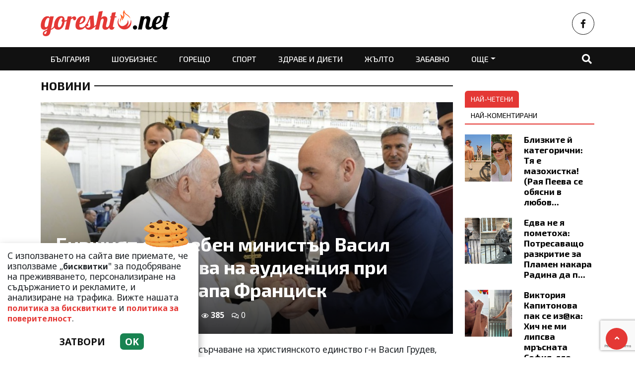

--- FILE ---
content_type: text/html; charset=UTF-8
request_url: https://goreshto.net/novini/bivshiyat-sluzheben-ministar-vasil-grudev-prisastva-na-audienciya-pri-svetiya-otec-papa-francisk-3/110081
body_size: 11143
content:
<!DOCTYPE html>
<!--[if lt IE 7]><html class="ie ie6" xmlns="https://www.w3.org/1999/xhtml" lang="bg"> <![endif]-->
<!--[if IE 7]><html class="ie ie7" xmlns="https://www.w3.org/1999/xhtml" lang="bg"> <![endif]-->
<!--[if IE 8]><html class="ie ie8" xmlns="https://www.w3.org/1999/xhtml" lang="bg"> <![endif]-->
<!--[if IE 9]><html class="ie ie9" xmlns="https://www.w3.org/1999/xhtml" lang="bg"> <![endif]-->
<!--[if (gt IE 9)|!(IE)]><!-->
<html xmlns="https://www.w3.org/1999/xhtml" lang="bg">
<head>

    <meta charset="utf-8" />
<meta http-equiv="Content-Type" content="text/html; charset=utf-8" />
<meta http-equiv="Content-Language" content="bg" />
<meta http-equiv="X-UA-Compatible" content="IE=edge">
<meta name="language" content="bulgarian" />
<meta name="viewport" content="width=device-width, initial-scale=1" />
<meta name="robots" content="index, follow, max-snippet:-1, max-image-preview:large, max-video-preview:-1" />
<meta name="googlebot" content="index, follow, max-snippet:-1, max-image-preview:large, max-video-preview:-1" />
<meta name="bingbot" content="index, follow, max-snippet:-1, max-image-preview:large, max-video-preview:-1" />
<meta name="revisit-after" content="1 hours" />
<title>Бившият служебен министър Васил Грудев присъства на аудиенция при Светия отец – папа Франциск  </title>
<meta name="title" content="Бившият служебен министър Васил Грудев присъства на аудиенция при Светия отец – папа Франциск" />
<meta name="description" content="По покана на папския институт за насърчаване на християнското единство г-н Васил Грудев, бивш служебен министър на земеделието и изпълнителен директор на ДФ &amp;quot;Земеделие&amp;quot;, присъства на аудиенция при Светия отец &amp;ndash; папа Франциск и получи" />
<meta name="keywords" content="Васил Грудев, Папа Франциск, Светия отец, аудиенция, ДФ &quot;Земеделие&quot;" />
<meta name="news_keywords" content="Васил Грудев, Папа Франциск, Светия отец, аудиенция, ДФ &quot;Земеделие&quot;" />
<meta name="author" content="Iva Ivanova">
<meta name="rating" content="general">
<meta name="distribution" content="global">
<meta property="og:locale" content="bg_BG" />
<meta property="og:type" content="article" />
<meta property="og:title" content="Бившият служебен министър Васил Грудев присъства на аудиенция при Светия отец – папа Франциск" />
<meta property="og:description" content="По покана на папския институт за насърчаване на християнското единство г-н Васил Грудев, бивш служебен министър на земеделието и изпълнителен директор на ДФ &amp;quot;Земеделие&amp;quot;, присъства на аудиенция при Светия отец &amp;ndash; папа Франциск и получи" />
<meta property="og:url" content="https://goreshto.net/novini/bivshiyat-sluzheben-ministar-vasil-grudev-prisastva-na-audienciya-pri-svetiya-otec-papa-francisk-3/110081" />
<meta property="og:site_name" content="Goreshto.net" />
<meta property="fb:pages" content="173798699346835" />

<meta property="article:publisher" content="Асмара ЕООД
" />

<meta property="article:author" content="Iva Ivanova" />
<meta name="thumbnail" content="https://goreshto.net/media/6/2023/05/11/52488/social.jpg?timer=1683790549" />
<meta property="og:image" content="https://goreshto.net/media/6/2023/05/11/52488/social.jpg?timer=1683790549" />
<meta property="og:image:alt" content="Бившият служебен министър Васил Грудев присъства на аудиенция при Светия отец – папа Франциск" />
<meta property="og:image:width" content="640" />
<meta property="og:image:height" content="360" />
<meta name="csrf-token" content="eVrQkGYqxaogd0C5ffXvNHLZBtrJcgyPXDeUDvxT">
<link rel="canonical" href="https://goreshto.net/novini/bivshiyat-sluzheben-ministar-vasil-grudev-prisastva-na-audienciya-pri-svetiya-otec-papa-francisk-3/110081" />
<link rel="alternate" hreflang="bg-BG" href="https://goreshto.net/novini/bivshiyat-sluzheben-ministar-vasil-grudev-prisastva-na-audienciya-pri-svetiya-otec-papa-francisk-3/110081">
 
<meta property="article:tag" content="Васил Грудев" />
<meta property="article:tag" content="Папа Франциск" />
<meta property="article:tag" content="Светия отец" />
<meta property="article:tag" content="аудиенция" />
<meta property="article:tag" content="ДФ &quot;Земеделие&quot;" />
 


<link rel="preconnect" href="//www.google-analytics.com">
<link rel="preconnect" href="https://fonts.gstatic.com">
<link rel="dns-prefetch" href="//fonts.gstatic.com" />
<link rel="dns-prefetch" href="//www.googletagmanager.com" />
<link rel="dns-prefetch" href="//pagead2.googlesyndication.com" />
<link rel="dns-prefetch" href="//onesignal.com" />
<link rel="dns-prefetch" href="//cdn.onesignal.com" />
<link rel="dns-prefetch" href="//connect.facebook.net" />
<link rel="dns-prefetch" href="//gabg.hit.gemius.pl" />
<link rel="dns-prefetch" href="//blitzadbg.hit.gemius.pl" />
<link rel="dns-prefetch" href="//alt.adocean.pl" />
<link rel="dns-prefetch" href="//www.google.com" />

<script src="https://cdn.onesignal.com/sdks/OneSignalSDK.js" async=""></script>
<script>
  window.OneSignal = window.OneSignal || [];
  OneSignal.push(function() {
    OneSignal.init({
      appId: "790a2df8-991f-43b7-98e7-bb26d50bfd09",
    });
  });
</script>
 
<script async src="https://pagead2.googlesyndication.com/pagead/js/adsbygoogle.js?client=ca-pub-3057269589963624"
     crossorigin="anonymous"></script>

<!-- Google tag (gtag.js) -->
<script async src="https://www.googletagmanager.com/gtag/js?id=G-QSZ4RNN17N"></script>
<script>
  window.dataLayer = window.dataLayer || [];
  function gtag(){dataLayer.push(arguments);}
  gtag('js', new Date());

  gtag('config', 'G-QSZ4RNN17N');
</script> 


<script type='application/ld+json'>
{
  "@context": "http://schema.org",
  "@type": "NewsArticle",
  "mainEntityOfPage": {
    "@type": "WebPage",
    "@id": "https://goreshto.net/novini/bivshiyat-sluzheben-ministar-vasil-grudev-prisastva-na-audienciya-pri-svetiya-otec-papa-francisk-3/110081"
  },
  "dateCreated": "2023-05-11T10:32:15+03:00",
  "datePublished": "2023-05-11T10:32:15+03:00",
  "dateModified": "2023-05-11T10:32:15+03:00",
  "inLanguage" : "bg_BG",
  "copyrightYear" : "2026",
  "keywords" : "Васил Грудев, Папа Франциск, Светия отец, аудиенция, ДФ &quot;Земеделие&quot;",
  "interactionCount" : "0",
  "url": "https://goreshto.net/novini/bivshiyat-sluzheben-ministar-vasil-grudev-prisastva-na-audienciya-pri-svetiya-otec-papa-francisk-3/110081",
  "headline": "Бившият служебен министър Васил Грудев присъства на аудиенция при Светия отец – папа Франциск",
  "name": "Бившият служебен министър Васил Грудев присъства на аудиенция при Светия отец – папа Франциск",
  "articleBody": "По покана на папския институт за насърчаване на християнското единство г-н Васил Грудев, бивш служебен министър на земеделието и изпълнителен директор на ДФ &amp;quot;Земеделие&amp;quot;, присъства на аудиенция при Светия отец &amp;ndash; папа Франциск и получи неговото лично благословение и благодарност за помощта, която г-н Грудев оказа за ремонта и реставрацията на римокатолическите светилища в Белене и в Малко Търново. 







Двете знакови църкви, които са обект на поклонничество за последователите на най-голямото християнско вероизповедание, бяха основно ремонтирани със средства от ЕЗФРСР по програмата за развитие на селските райони 2014-2020г.",
  "author": {
    "@type": "Person",
    "name": "Iva Ivanova",
    "url": "https://goreshto.net/author/iva-ivanova",
    "sameAs": [ 
		  "Iva Ivanova"   
    ]
  },
  "articleSection": [
						"Новини"
			 
  ],
  "image": {
    "@type": "ImageObject",
    "url": "https://goreshto.net/media/6/2023/05/11/52488/social.jpg?timer=1683790549",
    "width": 640,
    "height": 360
  },
  "publisher": {
    "@type": "NewsMediaOrganization",
    "name": "Асмара ЕООД
",
    "url": "https://goreshto.net",
    "logo": {
      "@type": "ImageObject",
      "url": "https://goreshto.net/assets/goreshto.net/images/logo.png?timer=1675126962"
    },
    "sameAs": [
      "https://www.facebook.com/www.goreshto.net",
      "https://twitter.com/goresht_net", 
      "https://www.instagram.com/goreshto.net/"
    ]
  }
}
</script>


<meta property="article:section" content="Новини" />
<meta property="article:published_time" content="2023-05-11T10:32:15+03:00" />
<meta property="article:modified_time" content="2023-05-11T10:32:15+03:00" />
<meta property="og:updated_time" content="2023-05-11T10:32:15+03:00" />
<meta property="og:image:secure_url" content="https://goreshto.net/media/6/2023/05/11/52488/social.jpg?timer=1683790549" />
<meta name="copyright" content="©️ Асмара ЕООД
" />
<meta name="twitter:card" content="summary_large_image" />
<meta name="twitter:description" content="По покана на папския институт за насърчаване на християнското единство г-н Васил Грудев, бивш служебен министър на земеделието и изпълнителен директор на ДФ &amp;quot;Земеделие&amp;quot;, присъства на аудиенция при Светия отец &amp;ndash; папа Франциск и получи" />
<meta name="twitter:title" content="Бившият служебен министър Васил Грудев присъства на аудиенция при Светия отец – папа Франциск" />
<meta name="twitter:site" content="Goreshto.net" />
<meta name="twitter:image" content="https://goreshto.net/media/6/2023/05/11/52488/social.jpg?timer=1683790549" />
<meta name="twitter:image:alt" content="https://goreshto.net/media/6/2023/05/11/52488/social.jpg?timer=1683790549">
<meta name="twitter:creator" content="@gorshto.net" />
<meta name="contact" content="info@goreshto.net" />
 

<link rel="icon" type="image/x-icon" href="https://goreshto.net/assets/goreshto.net/icons/favicon.ico?timer=1675758432">
<link rel="apple-touch-icon" sizes="57x57" href="https://goreshto.net/assets/goreshto.net/icons/apple-icon-57x57.png?timer=1675758638">
<link rel="apple-touch-icon" sizes="60x60" href="https://goreshto.net/assets/goreshto.net/icons/apple-icon-60x60.png?timer=1675758638">
<link rel="apple-touch-icon" sizes="72x72" href="https://goreshto.net/assets/goreshto.net/icons/apple-icon-72x72.png?timer=1675758638">
<link rel="apple-touch-icon" sizes="76x76" href="https://goreshto.net/assets/goreshto.net/icons/apple-icon-76x76.png?timer=1675758638">
<link rel="apple-touch-icon" sizes="114x114" href="https://goreshto.net/assets/goreshto.net/icons/apple-icon-114x114.png?timer=1675758638">
<link rel="apple-touch-icon" sizes="120x120" href="https://goreshto.net/assets/goreshto.net/icons/apple-icon-120x120.png?timer=1675758638">
<link rel="apple-touch-icon" sizes="144x144" href="https://goreshto.net/assets/goreshto.net/icons/apple-icon-144x144.png?timer=1675758638">
<link rel="apple-touch-icon" sizes="152x152" href="https://goreshto.net/assets/goreshto.net/icons/apple-icon-152x152.png?timer=1675758638">
<link rel="apple-touch-icon" sizes="180x180" href="https://goreshto.net/assets/goreshto.net/icons/apple-icon-180x180.png?timer=1675758638"> 
<link rel="icon" type="image/png" sizes="32x32" href="https://goreshto.net/assets/goreshto.net/icons/favicon-32x32.png?timer=1675758432"> 
<link rel="icon" type="image/png" sizes="16x16" href="https://goreshto.net/assets/goreshto.net/icons/favicon-16x16.png?timer=1675758432">
<meta name="msapplication-TileImage" content="https://goreshto.net/assets/goreshto.net/icons/ms-icon-144x144.png?timer=1675758638">
<link rel="manifest" href="/manifest.json">
 

    <link rel="preconnect" href="https://fonts.googleapis.com">
    <link rel="preconnect" href="https://fonts.gstatic.com" crossorigin>
    <link href="https://fonts.googleapis.com/css2?family=Exo+2:wght@400;500;700&family=Noto+Sans:wght@400;700&display=swap" rel="stylesheet">

    <link rel="stylesheet" href="https://goreshto.net/assets/goreshto.net/css/all.css?timer=1676910934" type="text/css" media="all" />
    <script type="text/javascript" src="https://goreshto.net/assets/goreshto.net/js/all.js?timer=1675130921"></script> 

    <script async src="https://securepubads.g.doubleclick.net/tag/js/gpt.js"></script>

<script>
  window.googletag = window.googletag || {cmd: []};
  googletag.cmd.push(function() {
 	 	googletag.defineSlot('/1015086/goreshto-net-ar-megaboard', [[336, 280], [728, 90], [970, 250], [950, 90], [930, 180], [960, 90], [970, 66], [300, 600], [300, 250], [980, 120], 'fluid', [970, 90], [980, 90]], 'div-gpt-ad-1677600828674-0').addService(googletag.pubads());
 	 	googletag.defineSlot('/1015086/goreshto-net-ar-under-right', [[480, 320], [320, 480], [468, 60], [300, 600], [300, 250], [336, 280]], 'div-gpt-ad-1677600809331-0').addService(googletag.pubads());
 	 	googletag.defineSlot('/1015086/goreshto-net-ar-under-left', [[300, 600], [320, 480], [468, 60], [480, 320], [300, 250], [336, 280]], 'div-gpt-ad-1677600958145-0').addService(googletag.pubads());
 	 	googletag.defineSlot('/1015086/goreshto-net-ar-rc-first', ['fluid', [336, 280], [300, 250], [300, 600], [300, 1050]], 'div-gpt-ad-1677601039789-0').addService(googletag.pubads());
 	 	googletag.defineSlot('/1015086/goreshto-net-ar-sb-second', [[336, 280], [300, 250], [300, 1050], 'fluid', [300, 600]], 'div-gpt-ad-1677677021355-0').addService(googletag.pubads());
 	 	googletag.defineSlot('/1015086/goresht-net-ar-sb-third', [[336, 280], [300, 250], [300, 600], [300, 1050], 'fluid'], 'div-gpt-ad-1677677065118-0').addService(googletag.pubads());
    
    /* Key-value targeting */
    googletag.pubads().setTargeting("url", window.location.href);
    googletag.pubads().setTargeting("adult", "no");

    googletag.pubads().collapseEmptyDivs();
    googletag.pubads().enableSingleRequest();
    googletag.enableServices();

  });
</script> 
    <script async src="https://cdn.geozo.com/zgq71l/129livpm03y0q8h/876vuq768pkyasg.go"></script>
    
</head>
<body>   

    <header class="header">

  <div class="container">
    <div class="row  d-none d-md-flex ">
 
       
      <div class="col-12 col-md-8 text-left">
        <a class="logo" title="Goreshto.net – Най-горещите новини от света на шоубизнеса" href="/">
          <img src="https://goreshto.net/assets/goreshto.net/images/logo.png?timer=1675126962" alt="Goreshto.net – Най-горещите новини от света на шоубизнеса" title="Goreshto.net – Най-горещите новини от света на шоубизнеса | Goreshto.net" >
        </a>
      </div>
      
      <div class="col-12 col-md-4 d-flex  justify-content-end align-items-center">

                    <a class="menu top-btn rounded-circle ms-2" href="https://www.facebook.com/www.goreshto.net" title="Последвай ни в Facebook" target="_blank" ><i class="fab fa-facebook-f"></i></a>
          
          
           
          
          
           
      </div>
    </div>
  </div>

  <div class="nav-container">
    <div class="container">

      <nav class="navbar " id="main-nav"> 

        <button id="swipe-menu-btn" class="hamburger-lines d-flex d-md-none">
          <span class="line line1"></span>
          <span class="line line2"></span>
          <span class="line line3"></span>
        </button>  

        <div class="logo-container d-flex d-md-none align-items-center ">
          <a class="logo" href="/">
            <img src="https://goreshto.net/assets/goreshto.net/images/logo-light.png?timer=1675126962" alt="Goreshto.net" title="Goreshto.net – Най-горещите новини от света на шоубизнеса" >
          </a>
        </div> 

        <div class="collapse navbar-collapse d-none d-md-flex "> 

          <ul class="navbar-nav main-menu d-none d-md-block" role="navigation" itemscope="itemscope" itemtype="https://schema.org/SiteNavigationElement"> 
                        <li class="nav-item    "><a class="nav-link " itemprop="url" href="https://goreshto.net/balgariya" title="България"  >България</a>

                        </li>
                        <li class="nav-item    "><a class="nav-link " itemprop="url" href="https://goreshto.net/shoubiznes" title="Шоубизнес"  >Шоубизнес</a>

                        </li>
                        <li class="nav-item    "><a class="nav-link " itemprop="url" href="https://goreshto.net/goreshto" title="Горещо"  >Горещо</a>

                        </li>
                        <li class="nav-item    "><a class="nav-link " itemprop="url" href="https://goreshto.net/sport" title="Спорт"  >Спорт</a>

                        </li>
                        <li class="nav-item    "><a class="nav-link " itemprop="url" href="https://goreshto.net/zdrave-i-dieti" title="Здраве и диети"  >Здраве и диети</a>

                        </li>
                        <li class="nav-item    "><a class="nav-link " itemprop="url" href="https://goreshto.net/zhalto" title="Жълто"  >Жълто</a>

                        </li>
                        <li class="nav-item    "><a class="nav-link " itemprop="url" href="https://goreshto.net/zabavno" title="Забавно"  >Забавно</a>

                        </li>
                        <li class="nav-item    "><a class="nav-link " itemprop="url" href="https://goreshto.net/svyat" title="Свят"  >Свят</a>

                        </li>
            
            <li class="nav-item more dropdown">
                <a class="nav-link dropdown-toggle" href="#">Още</a>
                <ul class="dropdown-menu"></ul>
            </li> 
          </ul>



        </div>

        <div class="search-btn d-flex justify-content-end ">
            <a href="#search-popup" class="xs-modal-popup"><i class="fa fa-search"></i></a>
        </div>
      </nav>
    </div>
  </div>


  <div id="swipe-menu"> 
    
    <button class="close-swipe-nav  "><i class="fas fa-times"></i></button>

    <ul class="swipe-main-menu">
      <li><a href="https://goreshto.net" title="Начало">Начало</a></li>
            <li   >
          <a href="https://goreshto.net/balgariya" title="България" >България</a>

          
                </li>
            <li   >
          <a href="https://goreshto.net/shoubiznes" title="Шоубизнес" >Шоубизнес</a>

          
                </li>
            <li   >
          <a href="https://goreshto.net/goreshto" title="Горещо" >Горещо</a>

          
                </li>
            <li   >
          <a href="https://goreshto.net/sport" title="Спорт" >Спорт</a>

          
                </li>
            <li   >
          <a href="https://goreshto.net/zdrave-i-dieti" title="Здраве и диети" >Здраве и диети</a>

          
                </li>
            <li   >
          <a href="https://goreshto.net/zhalto" title="Жълто" >Жълто</a>

          
                </li>
            <li   >
          <a href="https://goreshto.net/zabavno" title="Забавно" >Забавно</a>

          
                </li>
            <li   >
          <a href="https://goreshto.net/svyat" title="Свят" >Свят</a>

          
                </li>
        
    </ul>

    <div class="swipe-footer">

      <div class="social-pages">
                    <a class="menu top-btn rounded-circle ms-2" href="https://www.facebook.com/www.goreshto.net" title="Последвай ни в Facebook" target="_blank" ><i class="fab fa-facebook-f"></i></a>
          
          
           
          
          
           
      </div>


      <ul class="page-menu">
        <li>
          <a href="/page/za-reklama" title="За реклама">Реклама</a>
        </li>
        <li>
          <a href="/page/kontakti" title="Контакти">Контакти</a>
        </li>
        <li>
          <a href="/page/obshti-usloviya" title="Общи условия">Общи условия</a>
        </li>
        <li>
          <a href="/page/politika-za-zashtita-na-lichnite-danni" title="Политика за поверителност">Политика за поверителност</a>
        </li>
        <li>
          <a href="/page/politika-za-biskvitkite" title="Политика за бисквитките">Политика за бисквитките</a>
        </li>
      </ul>
    </div>
  </div>


</header>

<div class="zoom-anim-dialog mfp-hide modal-searchPanel ts-search-form" id="search-popup">
  <div class="modal-dialog modal-lg">
    <div class="modal-content">
      <div class="xs-search-panel"> 
        <form method="GET" action="https://goreshto.net/search" accept-charset="UTF-8" class="ts-search-group"> 
          <div class="input-group"> 
            <input class="form-control" placeholder="Търси..." required="required" name="q" type="search">
            <button class="input-group-btn search-button">
               <i class="fa fa-search"></i>
            </button>
          </div>
        </form>
      </div>
    </div>
  </div>
</div>

 

    <main id="main"> 

    <div class="container ">


	<div class="row">
		<div class="col-12">
			<div class="ads-megaboard text-center">
				<div id='div-gpt-ad-1677600828674-0'  style="padding:0 0 25px 0;"  >
  <script>
    googletag.cmd.push(function() { googletag.display('div-gpt-ad-1677600828674-0'); });
  </script>
</div>
			</div>
		</div>
	</div>
 
	<div class="row "> 
		<div class="col-12 col-xl-9 content">
			<section class="article-page section theiaStickySidebar "  > 

				<div class="section-header"> 
					 <a href="https://goreshto.net/novini" title="Новини"> Новини </a>  
				</div>

   			<article id="article-page" class="single-post" itemscope="" itemtype="http://schema.org/NewsArticle">

   				<div class="article-header">

   					<div class="article-titles">
		   				<h1 class="post-title" itemprop="headline name" >Бившият служебен министър Васил Грудев присъства на аудиенция при Светия отец – папа Франциск</h1>

		   				
		               <meta itemprop="description" content="По покана на папския институт за насърчаване на християнското единство г-н Васил Грудев, бивш служебен министър на земеделието и изпълнителен директор на ДФ &quot;Земеделие&quot;, присъства на аудиенция при Светия отец – папа Франциск и получи неговото лично б..." /> 

		             	<span style="display:none;">
		                  <span itemprop="mainEntityOfPage">https://goreshto.net/novini/bivshiyat-sluzheben-ministar-vasil-grudev-prisastva-na-audienciya-pri-svetiya-otec-papa-francisk-3/110081</span>
		                  <span itemprop="author" content="Iva Ivanova"></span>
		                  <span itemprop="publisher" itemscope="" itemtype="http://schema.org/NewsMediaOrganization">
		                     <span itemprop="name">Goreshto.net</span>
		                     <span itemprop="logo" itemscope="" itemtype="http://schema.org/ImageObject">
		                     	<meta itemprop="url" content="https://goreshto.net/assets/goreshto.net/images/logo.png?timer=1675126962">
		                     </span>
		                  </span>
		                  <span itemprop="datePublished" content="2023-05-11T10:32:15+03:00"></span>
		                  <span itemprop="dateModified" content="2023-05-11T10:32:15+03:00"></span>
		               </span>

                   	<div class="article-meta">

								<div class="author">
									<i class="fas fa-user"></i>
									<div class="autor-info"> 
										<a href="https://goreshto.net/author/iva-ivanova" title="Виж всички статии на Iva Ivanova">Iva Ivanova</a>
									</div> 
								</div>

								<div class="timestamp">
									<time datetime="2023-05-11T10:32:15+03:00"><i class="far fa-clock"></i>10:32 | 11 May 23</time> 
								</div>

								<div class="views">
									<i class="far fa-eye"></i>385   
									<div class="d-none">
										<img src="https://goreshto.net/article/views?id=110081" >
									</div>
								</div>

								<div class="comments">
							 		<button class="scrollTo" data-target="#comments">
							 			<span itemprop="http://schema.org/interactionCount">
							 				<i class="far fa-comments"></i>0
							 			</span>
							 		</button>
						 		</div>  
							</div>  

	               </div>


	 
	               <div class="post-media">
	                  <picture>
	                     <source media="(max-width: 768px)" srcset="https://goreshto.net/media/6/2023/05/11/52488/320x180.jpg?timer=1683790309">
	                     <img  itemprop="image" src="https://goreshto.net/media/6/2023/05/11/52488/960x540.jpg?timer=1683790386" alt="Бившият служебен министър Васил Грудев присъства на аудиенция при Светия отец – папа Франциск" title="Бившият служебен министър Васил Грудев присъства на аудиенция при Светия отец – папа Франциск" class="img-fluid">
	                  </picture> 
	               </div>

	               <div class="article-meta d-flex d-md-none">

								<div class="author">
									<i class="fas fa-user"></i>
									<div class="autor-info"> 
										<a href="https://goreshto.net/author/iva-ivanova" title="Виж всички статии на Iva Ivanova">Iva Ivanova</a>
									</div> 
								</div>

								<div class="timestamp">
									<time datetime="2023-05-11T10:32:15+03:00"><i class="far fa-clock"></i>10:32 | 11 May 23</time> 
								</div>

								<div class="views">
									<i class="far fa-eye"></i>385
								</div>

								<div class="comments">
							 		<button class="scrollTo" data-target="#comments">
							 			<span itemprop="http://schema.org/interactionCount">
							 				<i class="far fa-comments"></i>0
							 			</span>
							 		</button>
						 		</div>  
							</div> 

						
               </div>

             	<div class="post-content" itemprop="articleBody">
              	<p class="MsoNormal">По покана на папския институт за насърчаване на християнското единство г-н Васил Грудев, бивш служебен министър на земеделието и изпълнителен директор на ДФ &quot;Земеделие&quot;, присъства на аудиенция при Светия отец &ndash; папа Франциск и получи неговото лично благословение и благодарност за помощта, която г-н Грудев оказа за ремонта и реставрацията на римокатолическите светилища в Белене и в Малко Търново. <o:p></o:p></p>

<p><img alt="" class="media-content" data-id="52488" src="https://goreshto.net/media/6/2023/05/11/52488/original.jpg" title="" /></p>

<p><img alt="" class="media-content" data-id="52489" src="https://goreshto.net/media/6/2023/05/11/52489/original.jpg" title="" /></p>

<p><img alt="" class="media-content" data-id="52490" src="https://goreshto.net/media/6/2023/05/11/52490/original.jpg" title="" /></p>

<p class="MsoNoSpacing">Двете знакови църкви, които са обект на поклонничество за последователите на най-голямото християнско вероизповедание, бяха основно ремонтирани със средства от ЕЗФРСР по програмата за развитие на селските райони 2014-2020г.<o:p></o:p></p> 
             	</div>
 
             	<div class="row"> 

               	<div class="col-12 col-md-6 mb-3 ">
               		<div class="ads-container"    >
										<div id='div-gpt-ad-1677600958145-0'  >
  <script>
    googletag.cmd.push(function() { googletag.display('div-gpt-ad-1677600958145-0'); });
  </script>
</div>
									</div>	
               	</div>

               	<div class="col-12 col-md-6 mb-3 ">
            			<div class="ads-container">
										<div id='div-gpt-ad-1677600809331-0'  >
  <script>
    googletag.cmd.push(function() { googletag.display('div-gpt-ad-1677600809331-0'); });
  </script>
</div>
            			</div>	
               	</div> 

               	<div class="col-12 my-3">
               		<div data-gz-block="1b184531-3831-4c93-85af-7082f2438216"></div>
               	</div>
             	</div> 

 					<div class="row">
 						<div class="col-12 col-lg-6">
					 		<div class="share-links-container"> 
	<ul class="share-links-list  ">
		<li><a href="javascript:window.open('https://www.facebook.com/sharer/sharer.php?u=https://goreshto.net/novini/bivshiyat-sluzheben-ministar-vasil-grudev-prisastva-na-audienciya-pri-svetiya-otec-papa-francisk-3/110081', '_blank', 'width=600,height=300');void(0);" title="Сподели във Facebook" rel="noreferrer" class="facebook"><i class="fab fa-facebook-f"></i>Facebook</a></li>

		<li><a  href="viber://forward?text=https://goreshto.net/novini/bivshiyat-sluzheben-ministar-vasil-grudev-prisastva-na-audienciya-pri-svetiya-otec-papa-francisk-3/110081"  rel="noreferrer" title="Сподели във Viber"  class="viber"><i class="fab fa-viber"></i>Viber</a></li>
		
		<li><a href="https://twitter.com/intent/tweet?text=https://goreshto.net/novini/bivshiyat-sluzheben-ministar-vasil-grudev-prisastva-na-audienciya-pri-svetiya-otec-papa-francisk-3/110081"  target="_blank"  rel="noreferrer"  class="twitter"><i class="fab fa-twitter"></i>Тwitter</a></li>
		
		<li><a href="whatsapp://send?text=https://goreshto.net/novini/bivshiyat-sluzheben-ministar-vasil-grudev-prisastva-na-audienciya-pri-svetiya-otec-papa-francisk-3/110081"  target="_blank"  rel="noreferrer" class="whatsapp"><i class="fab fa-whatsapp"></i>Whatsapp</a></li>
		
		<li><a href="https://pinterest.com/pin/create/link/?url=https://goreshto.net/novini/bivshiyat-sluzheben-ministar-vasil-grudev-prisastva-na-audienciya-pri-svetiya-otec-papa-francisk-3/110081" target="_blank"  rel="noreferrer" title="Запази в Pinterest"  class="pinterest"><i class="fab fa-pinterest"></i>Pinterest</a></li>
		
		<li><button data-copy="https://goreshto.net/novini/bivshiyat-sluzheben-ministar-vasil-grudev-prisastva-na-audienciya-pri-svetiya-otec-papa-francisk-3/110081" class="copyToClipboard link"><i class="fas fa-link"></i></button ></li>
	</ul>
</div> 						</div>

 						<div class="col-12 col-lg-6">
 							<div class="tags-container">
	<span>Тагове:</span>
	<ul class="tags-list">
				<li><a href="https://goreshto.net/tag/vasil-grudev">Васил Грудев</a></li>
				<li><a href="https://goreshto.net/tag/papa-francisk">Папа Франциск</a></li>
				<li><a href="https://goreshto.net/tag/svetiya-otec">Светия отец</a></li>
				<li><a href="https://goreshto.net/tag/audienciya">аудиенция</a></li>
				<li><a href="https://goreshto.net/tag/df-zemedelie">ДФ &quot;Земеделие&quot;</a></li>
			</ul>
</div>
 
 						</div>
 					</div>
   			</article>

   			
 
			</section> 

			<section id="moreFromTopic" class="section section-one">
	<div class="section-header"> 
		<a href="https://goreshto.net/novini" title="Още от Новини">
			<span>Още от Новини</span>
		</a>
	</div> 
	<div class="row">
				<div class="col-12 col-sm-12 col-md-6 col-lg-4 mb-3"> 
			<article class="  article-grid style-grid-1">
	<div class="post-wrapper">
		<div class="post-thumbnail ">
			<a href="https://goreshto.net/novini/delyan-peevski-lider-na-dps-i-pg-na-dps-novo-nachalo-balgariya-tryabva-da-se-vklyuchi-v-saveta-za-mir-na-prezidenta-donald-tramp-4/183093" title="Делян Пеевски, лидер на ДПС и ПГ на ДПС-НОВО НАЧАЛО: България трябва да се включи в Съвета за мир на президента Доналд Тръмп!">
				<picture>
					
					<img  data-src="https://goreshto.net/media/6/2026/01/21/154775/960x540.jpg?timer=1769011625"   class="img-fluid   lazyload " alt="Делян Пеевски, лидер на ДПС и ПГ на ДПС-НОВО НАЧАЛО: България трябва да се включи в Съвета за мир на президента Доналд Тръмп!" title="Делян Пеевски, лидер на ДПС и ПГ на ДПС-НОВО НАЧАЛО: България трябва да се включи в Съвета за мир на президента Доналд Тръмп!">
				</picture>
			</a>
		</div>

		<div class="grid-content-inner">

			
			<h3 class="post-title">
				<a href="https://goreshto.net/novini/delyan-peevski-lider-na-dps-i-pg-na-dps-novo-nachalo-balgariya-tryabva-da-se-vklyuchi-v-saveta-za-mir-na-prezidenta-donald-tramp-4/183093" title="Делян Пеевски, лидер на ДПС и ПГ на ДПС-НОВО НАЧАЛО: България трябва да се включи в Съвета за мир на президента Доналд Тръмп!">Делян Пеевски, лидер на ДПС и ПГ на ДПС-НОВО НАЧАЛО: България трябва да се включи в Съвета за мир на президента Доналд Тръмп!</a>
			</h3> 

					
		</div>
	</div>
</article>
  
		</div>
				<div class="col-12 col-sm-12 col-md-6 col-lg-4 mb-3"> 
			<article class="  article-grid style-grid-1">
	<div class="post-wrapper">
		<div class="post-thumbnail ">
			<a href="https://goreshto.net/novini/nadrusan-i-piyan-shefat-na-park-rila-se-natrese-v-ograda-na-grobishte-4/182963" title="Надрусан и пиян: Шефът на парк &quot;Рила&quot; се натресе в ограда на гробище">
				<picture>
					
					<img  data-src="https://goreshto.net/media/6/2026/01/20/154475/960x540.jpeg?timer=1768902664"   class="img-fluid   lazyload " alt="Надрусан и пиян: Шефът на парк &quot;Рила&quot; се натресе в ограда на гробище" title="Надрусан и пиян: Шефът на парк &quot;Рила&quot; се натресе в ограда на гробище">
				</picture>
			</a>
		</div>

		<div class="grid-content-inner">

			
			<h3 class="post-title">
				<a href="https://goreshto.net/novini/nadrusan-i-piyan-shefat-na-park-rila-se-natrese-v-ograda-na-grobishte-4/182963" title="Надрусан и пиян: Шефът на парк &quot;Рила&quot; се натресе в ограда на гробище">Надрусан и пиян: Шефът на парк &quot;Рила&quot; се натресе в ограда на гробище</a>
			</h3> 

					
		</div>
	</div>
</article>
  
		</div>
				<div class="col-12 col-sm-12 col-md-6 col-lg-4 mb-3"> 
			<article class="  article-grid style-grid-1">
	<div class="post-wrapper">
		<div class="post-thumbnail ">
			<a href="https://goreshto.net/novini/obeshtano-izpalneno-delyan-peevski-deputati-i-kmetove-ot-dps-darili-225-000-eur-na-pensioneri-4/182895" title="ОБЕЩАНО-ИЗПЪЛНЕНО! Делян Пеевски, депутати и кметове от ДПС дарили 225 000 € на пенсионери!">
				<picture>
					
					<img  data-src="https://goreshto.net/media/6/2026/01/19/154386/960x540.jpeg?timer=1768819504"   class="img-fluid   lazyload " alt="ОБЕЩАНО-ИЗПЪЛНЕНО! Делян Пеевски, депутати и кметове от ДПС дарили 225 000 € на пенсионери!" title="ОБЕЩАНО-ИЗПЪЛНЕНО! Делян Пеевски, депутати и кметове от ДПС дарили 225 000 € на пенсионери!">
				</picture>
			</a>
		</div>

		<div class="grid-content-inner">

			
			<h3 class="post-title">
				<a href="https://goreshto.net/novini/obeshtano-izpalneno-delyan-peevski-deputati-i-kmetove-ot-dps-darili-225-000-eur-na-pensioneri-4/182895" title="ОБЕЩАНО-ИЗПЪЛНЕНО! Делян Пеевски, депутати и кметове от ДПС дарили 225 000 € на пенсионери!">ОБЕЩАНО-ИЗПЪЛНЕНО! Делян Пеевски, депутати и кметове от ДПС дарили 225 000 € на пенсионери!</a>
			</h3> 

					
		</div>
	</div>
</article>
  
		</div>
				<div class="col-12 col-sm-12 col-md-6 col-lg-4 mb-3"> 
			<article class="  article-grid style-grid-1">
	<div class="post-wrapper">
		<div class="post-thumbnail ">
			<a href="https://goreshto.net/novini/ekskluzivno-svarzanata-sas-zlatko-baretata-bodu-sod-e-ohranyavala-inkasoto-v-ihtiman-v-obira-sa-zameseni-vatreshen-chovek-i-sin-na-sadiyka-5/182888" title="ЕКСКЛУЗИВНО! Свързаната със Златко Баретата Боду СОД е охранявала инкасото в Ихтиман. В обира са замесени вътрешен човек и син на съдийка">
				<picture>
					
					<img  data-src="https://goreshto.net/media/6/2026/01/19/154379/960x540.jpeg?timer=1768819205"   class="img-fluid   lazyload " alt="ЕКСКЛУЗИВНО! Свързаната със Златко Баретата Боду СОД е охранявала инкасото в Ихтиман. В обира са замесени вътрешен човек и син на съдийка" title="ЕКСКЛУЗИВНО! Свързаната със Златко Баретата Боду СОД е охранявала инкасото в Ихтиман. В обира са замесени вътрешен човек и син на съдийка">
				</picture>
			</a>
		</div>

		<div class="grid-content-inner">

			
			<h3 class="post-title">
				<a href="https://goreshto.net/novini/ekskluzivno-svarzanata-sas-zlatko-baretata-bodu-sod-e-ohranyavala-inkasoto-v-ihtiman-v-obira-sa-zameseni-vatreshen-chovek-i-sin-na-sadiyka-5/182888" title="ЕКСКЛУЗИВНО! Свързаната със Златко Баретата Боду СОД е охранявала инкасото в Ихтиман. В обира са замесени вътрешен човек и син на съдийка">ЕКСКЛУЗИВНО! Свързаната със Златко Баретата Боду СОД е охранявала инкасото в Ихтиман. В обира са замесени вътрешен човек и син на съдийка</a>
			</h3> 

					
		</div>
	</div>
</article>
  
		</div>
				<div class="col-12 col-sm-12 col-md-6 col-lg-4 mb-3"> 
			<article class="  article-grid style-grid-1">
	<div class="post-wrapper">
		<div class="post-thumbnail ">
			<a href="https://goreshto.net/novini/arestuvaha-sina-na-bobokov-v-pamporovo-zaradi-droga-4/182622" title="Арестуваха сина на Бобоков в Пампорово заради дрога">
				<picture>
					
					<img  data-src="https://goreshto.net/media/6/2026/01/15/154085/960x540.webp?timer=1768505643"   class="img-fluid   lazyload " alt="Арестуваха сина на Бобоков в Пампорово заради дрога" title="Арестуваха сина на Бобоков в Пампорово заради дрога">
				</picture>
			</a>
		</div>

		<div class="grid-content-inner">

			
			<h3 class="post-title">
				<a href="https://goreshto.net/novini/arestuvaha-sina-na-bobokov-v-pamporovo-zaradi-droga-4/182622" title="Арестуваха сина на Бобоков в Пампорово заради дрога">Арестуваха сина на Бобоков в Пампорово заради дрога</a>
			</h3> 

					
		</div>
	</div>
</article>
  
		</div>
				<div class="col-12 col-sm-12 col-md-6 col-lg-4 mb-3"> 
			<article class="  article-grid style-grid-1">
	<div class="post-wrapper">
		<div class="post-thumbnail ">
			<a href="https://goreshto.net/novini/vazmezdie-lyubimata-burgaska-mutra-na-ivo-mirchev-anton-ivanov-nay-nakraya-s-beleznici-zad-reshetkite-5/182592" title="ВЪЗМЕЗДИЕ! Любимата бургаска мутра на Иво Мирчев - Антон Иванов най-накрая с белезници зад решетките">
				<picture>
					
					<img  data-src="https://goreshto.net/media/6/2026/01/15/154060/960x540.jpg?timer=1768486805"   class="img-fluid   lazyload " alt="ВЪЗМЕЗДИЕ! Любимата бургаска мутра на Иво Мирчев - Антон Иванов най-накрая с белезници зад решетките" title="ВЪЗМЕЗДИЕ! Любимата бургаска мутра на Иво Мирчев - Антон Иванов най-накрая с белезници зад решетките">
				</picture>
			</a>
		</div>

		<div class="grid-content-inner">

			
			<h3 class="post-title">
				<a href="https://goreshto.net/novini/vazmezdie-lyubimata-burgaska-mutra-na-ivo-mirchev-anton-ivanov-nay-nakraya-s-beleznici-zad-reshetkite-5/182592" title="ВЪЗМЕЗДИЕ! Любимата бургаска мутра на Иво Мирчев - Антон Иванов най-накрая с белезници зад решетките">ВЪЗМЕЗДИЕ! Любимата бургаска мутра на Иво Мирчев - Антон Иванов най-накрая с белезници зад решетките</a>
			</h3> 

					
		</div>
	</div>
</article>
  
		</div>
			</div> 
</section>
			         <div id="comments">
         
            <div class="gap-20"></div>

             
              
            <div class="gap-20 d-none d-md-block"></div> 

            <section class="section">

	<div class="section-header"> 
		<h4 class="section-title">  
			<span>Коментирай</span> 
		</h4> 
	</div>

<form method="POST" action="https://goreshto.net/comments/create" accept-charset="UTF-8"><input name="_token" type="hidden" value="eVrQkGYqxaogd0C5ffXvNHLZBtrJcgyPXDeUDvxT">
<div class="row">
	<div class="col-12 col-md-6 mb-3"> 
	 	<label for="username" class="form-label">Име <span class="text-danger"><strong>*</strong></span></label>
		<input class="form-control" required="required" id="username" name="username" type="text">
	</div>
	<div class="col-12 col-md-6 mb-3"> 
	 	<label for="email" class="form-label">Email </label>
		<input class="form-control" id="email" name="email" type="email">
	</div>
	<div class="col-12 mb-3">
		<label for="comment" class="form-label">Коментар <span class="text-danger"><strong>*</strong></span></label>
		<textarea class="form-control" required="required" id="comment" name="comment" cols="50" rows="10"></textarea>

		<input required="required" name="article_id" type="hidden" value="110081">
		<input name="replay_id" type="hidden">
	</div>

	<div class="col-12 "> 
		<input class="btn btn-danger" type="submit" value="Коментирай">

					<script src="https://cdnjs.cloudflare.com/polyfill/v2/polyfill.min.js"></script>
<div id="_g-recaptcha"></div>
<div class="g-recaptcha" data-sitekey="6Lc1_0AhAAAAAFJ5_3uMBRoF_mhInZYHJvheVcSX" data-size="invisible" data-callback="_submitForm" data-badge="bottomright"></div><script src="https://www.google.com/recaptcha/api.js" async defer></script>
<script>var _submitForm,_captchaForm,_captchaSubmit,_execute=true,_captchaBadge;</script><script>window.addEventListener('load', _loadCaptcha);
function _loadCaptcha(){_captchaForm=document.querySelector("#_g-recaptcha").closest("form");_captchaSubmit=_captchaForm.querySelector('[type=submit]');_submitForm=function(){if(typeof _submitEvent==="function"){_submitEvent();grecaptcha.reset();}else{_captchaForm.submit();}};_captchaForm.addEventListener('submit',function(e){e.preventDefault();if(typeof _beforeSubmit==='function'){_execute=_beforeSubmit(e);}if(_execute){grecaptcha.execute();}});console.log("Checking element binding of _submitForm...");console.log(_submitForm!==undefined);console.log("Checking element binding of _captchaForm...");console.log(_captchaForm!==undefined);console.log("Checking element binding of _captchaSubmit...");console.log(_captchaSubmit!==undefined);}</script>

		
	</div>

</div>
</form> 
</section>            
         </div>
          
		</div>

		<div class="col-12 col-xl-3 sidebar">
			<aside class="theiaStickySidebar"  > 

				<div class="ads-container"    >
					<div id='div-gpt-ad-1677601039789-0'  >
  <script>
    googletag.cmd.push(function() { googletag.display('div-gpt-ad-1677601039789-0'); });
  </script>
</div>
				</div>

				<section id="mostTabs">
  <ul class="nav nav-tabs"  role="tablist">
    <li class="nav-item" role="presentation">
      <button class="nav-link active" id="readed-tab" data-bs-toggle="tab" data-bs-target="#readed" type="button" role="tab" aria-controls="readed" aria-selected="true">Най-четени</button>
    </li>
    <li class="nav-item" role="presentation">
      <button class="nav-link" id="commented-tab" data-bs-toggle="tab" data-bs-target="#commented" type="button" role="tab" aria-controls="commented" aria-selected="false">Най-коментирани</button>
    </li>
   
  </ul>
  <div class="tab-content" id="myTabContent">
    <div class="tab-pane fade show active" id="readed" role="tabpanel" aria-labelledby="readed-tab">
      <div class="row">
       
          
        <article class="  article-list style-list-1">
	<div class="row post-wrapper">

		<div class="col-5">
			<div class="post-thumbnail img-square ">
				<a href="https://goreshto.net/shoubiznes/blizkite-y-kategorichni-tya-e-mazohistka-raya-peeva-se-obyasni-v-lyubov-na-izdankata-yavor-snimki/182995" title="Близките й категорични: Тя е мазохистка! (Рая Пеева се обясни в любов на издънката Явор - СНИМКИ)">
					<picture>
						
						<img  src="https://goreshto.net/media/6/2026/01/20/154548/320x180.jpg?timer=1768932722"   class="img-fluid  " alt="Близките й категорични: Тя е мазохистка! (Рая Пеева се обясни в любов на издънката Явор - СНИМКИ)" title="Близките й категорични: Тя е мазохистка! (Рая Пеева се обясни в любов на издънката Явор - СНИМКИ)">
					</picture>
				</a>
			</div>
		</div>

		<div class="col-7">
			<div class="  list-content">

				

				<h3 class="post-title">
					<a href="https://goreshto.net/shoubiznes/blizkite-y-kategorichni-tya-e-mazohistka-raya-peeva-se-obyasni-v-lyubov-na-izdankata-yavor-snimki/182995" title="Близките й категорични: Тя е мазохистка! (Рая Пеева се обясни в любов на издънката Явор - СНИМКИ)">Близките й категорични: Тя е мазохистка! (Рая Пеева се обясни в любов...</a>
				</h3> 

				
						
			</div>
		</div>
	</div>
</article>
       
               
          
        <article class="  article-list style-list-1">
	<div class="row post-wrapper">

		<div class="col-5">
			<div class="post-thumbnail img-square ">
				<a href="https://goreshto.net/shoubiznes/edva-ne-ya-pometoha-potresavashto-razkritie-za-plamen-nakara-radina-da-poludee-ne-vidya-kolite-po-patya-si-snimki/183004" title="Едва не я пометоха: Потресаващо разкритие за Пламен накара Радина да полудее! (не видя колите по пътя си - СНИМКИ)">
					<picture>
						
						<img  src="https://goreshto.net/media/6/2026/01/20/154563/320x180.jpg?timer=1768934434"   class="img-fluid  " alt="Едва не я пометоха: Потресаващо разкритие за Пламен накара Радина да полудее! (не видя колите по пътя си - СНИМКИ)" title="Едва не я пометоха: Потресаващо разкритие за Пламен накара Радина да полудее! (не видя колите по пътя си - СНИМКИ)">
					</picture>
				</a>
			</div>
		</div>

		<div class="col-7">
			<div class="  list-content">

				

				<h3 class="post-title">
					<a href="https://goreshto.net/shoubiznes/edva-ne-ya-pometoha-potresavashto-razkritie-za-plamen-nakara-radina-da-poludee-ne-vidya-kolite-po-patya-si-snimki/183004" title="Едва не я пометоха: Потресаващо разкритие за Пламен накара Радина да полудее! (не видя колите по пътя си - СНИМКИ)">Едва не я пометоха: Потресаващо разкритие за Пламен накара Радина да п...</a>
				</h3> 

				
						
			</div>
		</div>
	</div>
</article>
       
               
          
        <article class="  article-list style-list-1">
	<div class="row post-wrapper">

		<div class="col-5">
			<div class="post-thumbnail img-square ">
				<a href="https://goreshto.net/shoubiznes/viktoriya-kapitonova-pak-se-iz-at-ka-hich-ne-mi-lipsva-mrasnata-sofiya-gledam-si-kefa-na-puket-snimki/183104" title="Виктория Капитонова пак се из@ка: Хич не ми липсва мръсната София, гледам си кефа на Пукет! (СНИМКИ)">
					<picture>
						
						<img  src="https://goreshto.net/media/6/2026/01/21/154788/320x180.jpg?timer=1769020525"   class="img-fluid  " alt="Виктория Капитонова пак се из@ка: Хич не ми липсва мръсната София, гледам си кефа на Пукет! (СНИМКИ)" title="Виктория Капитонова пак се из@ка: Хич не ми липсва мръсната София, гледам си кефа на Пукет! (СНИМКИ)">
					</picture>
				</a>
			</div>
		</div>

		<div class="col-7">
			<div class="  list-content">

				

				<h3 class="post-title">
					<a href="https://goreshto.net/shoubiznes/viktoriya-kapitonova-pak-se-iz-at-ka-hich-ne-mi-lipsva-mrasnata-sofiya-gledam-si-kefa-na-puket-snimki/183104" title="Виктория Капитонова пак се из@ка: Хич не ми липсва мръсната София, гледам си кефа на Пукет! (СНИМКИ)">Виктория Капитонова пак се из@ка: Хич не ми липсва мръсната София, гле...</a>
				</h3> 

				
						
			</div>
		</div>
	</div>
</article>
       
               
          
        <article class="  article-list style-list-1">
	<div class="row post-wrapper">

		<div class="col-5">
			<div class="post-thumbnail img-square ">
				<a href="https://goreshto.net/shoubiznes/yoana-na-elvisa-nyama-tochna-vazrast-za-edna-zhena-da-stane-mayka-bremenna-li-e-mladata-charovnica-vizh-tuk/182991" title="Йоана на Елвиса: Няма точна възраст за една жена да стане майка! (бременна ли е младата чаровница – ВИЖ ТУК)">
					<picture>
						
						<img  src="https://goreshto.net/media/6/2026/01/20/154541/320x180.jpg?timer=1768932034"   class="img-fluid  " alt="Йоана на Елвиса: Няма точна възраст за една жена да стане майка! (бременна ли е младата чаровница – ВИЖ ТУК)" title="Йоана на Елвиса: Няма точна възраст за една жена да стане майка! (бременна ли е младата чаровница – ВИЖ ТУК)">
					</picture>
				</a>
			</div>
		</div>

		<div class="col-7">
			<div class="  list-content">

				

				<h3 class="post-title">
					<a href="https://goreshto.net/shoubiznes/yoana-na-elvisa-nyama-tochna-vazrast-za-edna-zhena-da-stane-mayka-bremenna-li-e-mladata-charovnica-vizh-tuk/182991" title="Йоана на Елвиса: Няма точна възраст за една жена да стане майка! (бременна ли е младата чаровница – ВИЖ ТУК)">Йоана на Елвиса: Няма точна възраст за една жена да стане майка! (брем...</a>
				</h3> 

				
						
			</div>
		</div>
	</div>
</article>
       
               </div>
    </div>
    <div class="tab-pane fade" id="commented" role="tabpanel" aria-labelledby="commented-tab">
      <div class="row">
            </div>
    </div>
  </div>
</section>
				<div class="ads-container"    >
					<div id='div-gpt-ad-1677677021355-0'  >
  <script>
    googletag.cmd.push(function() { googletag.display('div-gpt-ad-1677677021355-0'); });
  </script>
</div>
				</div>

				<div class="ads-container"    >
					<div id='div-gpt-ad-1677677065118-0'  >
  <script>
    googletag.cmd.push(function() { googletag.display('div-gpt-ad-1677677065118-0'); });
  </script>
</div>
				</div> 
				
			</aside>
		</div>

	</div>
</div>
  
    
    </main>


    <div class="top-up-btn">
        <div class="backto"  >
            <a href="#" class="fas fa-angle-up" aria-hidden="true"> 
            </a>
        </div>
    </div>


    <div class="cookies-notify"> 
	<div class="cookies-body">
		<p>С използването на сайта вие приемате, че използваме „<strong>бисквитки</strong>" за подобряване на преживяването, персонализиране на съдържанието и рекламите, и анализиране на трафика. Вижте нашата <a href="/page/politika-za-zashtita-na-lichnite-danni" title="Политика за бисквитките" >политика за бисквитките</a>  и <a href="/page/politika-za-zashtita-na-lichnite-danni" title="Политика за поверителност" >политика за поверителност</a>.  
		</p>
   	</div>
   	<div class="cookies-foot">
		<button class="cookies-disagree">Затвори</button>
		<button class="cookies-agree">OK</button>
   	</div>
</div> 

    <footer id="footer">
	<div class="container">
		<div class="row">

			<div class="col-md-6 text-center text-md-start">
				<a href="/" title="Goreshto.net" class="logo" >
					<img src="https://goreshto.net/assets/goreshto.net/images/logo-light.png?timer=1675126962" alt="Goreshto.net">
				</a>
			</div>

			<div class="col-md-6">
				<div class="social-links h-100">
										<a href="https://www.facebook.com/www.goreshto.net" title="Последвай ни в Facebook" target="_blank" ><i class="fab fa-facebook-f"></i></a>
					
					
					 
					
					
					  

				</div>
			</div>
		</div>

		<div class="row">
			<div class="col-12">
				<nav>
					<ul id="footer-nav" role="navigation" itemscope="itemscope" itemtype="https://schema.org/SiteNavigationElement">
												<li><a  itemprop="url" href="https://goreshto.net/balgariya" title="България" >България</a></li>
												<li><a  itemprop="url" href="https://goreshto.net/shoubiznes" title="Шоубизнес" >Шоубизнес</a></li>
												<li><a  itemprop="url" href="https://goreshto.net/goreshto" title="Горещо" >Горещо</a></li>
												<li><a  itemprop="url" href="https://goreshto.net/sport" title="Спорт" >Спорт</a></li>
												<li><a  itemprop="url" href="https://goreshto.net/zdrave-i-dieti" title="Здраве и диети" >Здраве и диети</a></li>
												<li><a  itemprop="url" href="https://goreshto.net/zhalto" title="Жълто" >Жълто</a></li>
												<li><a  itemprop="url" href="https://goreshto.net/zabavno" title="Забавно" >Забавно</a></li>
												<li><a  itemprop="url" href="https://goreshto.net/svyat" title="Свят" >Свят</a></li>
											</ul>
				</nav>
			</div>
		</div>

		<div class="row copyrights">

			<div class="col-12 col-md-7 d-flex flex-column  ">

				<p>Използването и публикуването на част или цялото съдържание на Goreshto.net без разрешение на Медийна група Асмара ЕООД е забранено.</p>
 
	           
	      	</div>

			<div class="col-12 col-md-5 d-flex justify-content-end  ">

	           	<p>© 2017 - 2026 | Goreshto.net. Всички права запазени.</p>
	      	</div>
		</div>	
	</div>


	<div class="pages-menu">
		<div class="container">
			<div class="row">
				<div class="col-12">
					<ul class="d-flex">
						<li>
							<a href="/page/za-reklama" title="За реклама">Реклама</a>
						</li>
						<li>
							<a href="/page/kontakti" title="Контакти">Контакти</a>
						</li>
						<li>
							<a href="/page/obshti-usloviya" title="Общи условия">Общи условия</a>
						</li>
						<li>
							<a href="/page/politika-za-zashtita-na-lichnite-danni" title="Политика за поверителност">Политика за поверителност</a>
						</li>
						<li>
							<a href="/page/politika-za-biskvitkite" title="Политика за бисквитките">Политика за бисквитките</a>
						</li>
					</ul>
				</div>
			</div>
		</div>
	</div>
</footer> 
<script defer src="https://static.cloudflareinsights.com/beacon.min.js/vcd15cbe7772f49c399c6a5babf22c1241717689176015" integrity="sha512-ZpsOmlRQV6y907TI0dKBHq9Md29nnaEIPlkf84rnaERnq6zvWvPUqr2ft8M1aS28oN72PdrCzSjY4U6VaAw1EQ==" data-cf-beacon='{"version":"2024.11.0","token":"5d6205c077d940399bf7a8447e780abf","r":1,"server_timing":{"name":{"cfCacheStatus":true,"cfEdge":true,"cfExtPri":true,"cfL4":true,"cfOrigin":true,"cfSpeedBrain":true},"location_startswith":null}}' crossorigin="anonymous"></script>
</body>
</html>

--- FILE ---
content_type: text/html; charset=utf-8
request_url: https://www.google.com/recaptcha/api2/anchor?ar=1&k=6Lc1_0AhAAAAAFJ5_3uMBRoF_mhInZYHJvheVcSX&co=aHR0cHM6Ly9nb3Jlc2h0by5uZXQ6NDQz&hl=en&v=PoyoqOPhxBO7pBk68S4YbpHZ&size=invisible&badge=bottomright&anchor-ms=20000&execute-ms=30000&cb=uqa3ft6wbbk6
body_size: 49396
content:
<!DOCTYPE HTML><html dir="ltr" lang="en"><head><meta http-equiv="Content-Type" content="text/html; charset=UTF-8">
<meta http-equiv="X-UA-Compatible" content="IE=edge">
<title>reCAPTCHA</title>
<style type="text/css">
/* cyrillic-ext */
@font-face {
  font-family: 'Roboto';
  font-style: normal;
  font-weight: 400;
  font-stretch: 100%;
  src: url(//fonts.gstatic.com/s/roboto/v48/KFO7CnqEu92Fr1ME7kSn66aGLdTylUAMa3GUBHMdazTgWw.woff2) format('woff2');
  unicode-range: U+0460-052F, U+1C80-1C8A, U+20B4, U+2DE0-2DFF, U+A640-A69F, U+FE2E-FE2F;
}
/* cyrillic */
@font-face {
  font-family: 'Roboto';
  font-style: normal;
  font-weight: 400;
  font-stretch: 100%;
  src: url(//fonts.gstatic.com/s/roboto/v48/KFO7CnqEu92Fr1ME7kSn66aGLdTylUAMa3iUBHMdazTgWw.woff2) format('woff2');
  unicode-range: U+0301, U+0400-045F, U+0490-0491, U+04B0-04B1, U+2116;
}
/* greek-ext */
@font-face {
  font-family: 'Roboto';
  font-style: normal;
  font-weight: 400;
  font-stretch: 100%;
  src: url(//fonts.gstatic.com/s/roboto/v48/KFO7CnqEu92Fr1ME7kSn66aGLdTylUAMa3CUBHMdazTgWw.woff2) format('woff2');
  unicode-range: U+1F00-1FFF;
}
/* greek */
@font-face {
  font-family: 'Roboto';
  font-style: normal;
  font-weight: 400;
  font-stretch: 100%;
  src: url(//fonts.gstatic.com/s/roboto/v48/KFO7CnqEu92Fr1ME7kSn66aGLdTylUAMa3-UBHMdazTgWw.woff2) format('woff2');
  unicode-range: U+0370-0377, U+037A-037F, U+0384-038A, U+038C, U+038E-03A1, U+03A3-03FF;
}
/* math */
@font-face {
  font-family: 'Roboto';
  font-style: normal;
  font-weight: 400;
  font-stretch: 100%;
  src: url(//fonts.gstatic.com/s/roboto/v48/KFO7CnqEu92Fr1ME7kSn66aGLdTylUAMawCUBHMdazTgWw.woff2) format('woff2');
  unicode-range: U+0302-0303, U+0305, U+0307-0308, U+0310, U+0312, U+0315, U+031A, U+0326-0327, U+032C, U+032F-0330, U+0332-0333, U+0338, U+033A, U+0346, U+034D, U+0391-03A1, U+03A3-03A9, U+03B1-03C9, U+03D1, U+03D5-03D6, U+03F0-03F1, U+03F4-03F5, U+2016-2017, U+2034-2038, U+203C, U+2040, U+2043, U+2047, U+2050, U+2057, U+205F, U+2070-2071, U+2074-208E, U+2090-209C, U+20D0-20DC, U+20E1, U+20E5-20EF, U+2100-2112, U+2114-2115, U+2117-2121, U+2123-214F, U+2190, U+2192, U+2194-21AE, U+21B0-21E5, U+21F1-21F2, U+21F4-2211, U+2213-2214, U+2216-22FF, U+2308-230B, U+2310, U+2319, U+231C-2321, U+2336-237A, U+237C, U+2395, U+239B-23B7, U+23D0, U+23DC-23E1, U+2474-2475, U+25AF, U+25B3, U+25B7, U+25BD, U+25C1, U+25CA, U+25CC, U+25FB, U+266D-266F, U+27C0-27FF, U+2900-2AFF, U+2B0E-2B11, U+2B30-2B4C, U+2BFE, U+3030, U+FF5B, U+FF5D, U+1D400-1D7FF, U+1EE00-1EEFF;
}
/* symbols */
@font-face {
  font-family: 'Roboto';
  font-style: normal;
  font-weight: 400;
  font-stretch: 100%;
  src: url(//fonts.gstatic.com/s/roboto/v48/KFO7CnqEu92Fr1ME7kSn66aGLdTylUAMaxKUBHMdazTgWw.woff2) format('woff2');
  unicode-range: U+0001-000C, U+000E-001F, U+007F-009F, U+20DD-20E0, U+20E2-20E4, U+2150-218F, U+2190, U+2192, U+2194-2199, U+21AF, U+21E6-21F0, U+21F3, U+2218-2219, U+2299, U+22C4-22C6, U+2300-243F, U+2440-244A, U+2460-24FF, U+25A0-27BF, U+2800-28FF, U+2921-2922, U+2981, U+29BF, U+29EB, U+2B00-2BFF, U+4DC0-4DFF, U+FFF9-FFFB, U+10140-1018E, U+10190-1019C, U+101A0, U+101D0-101FD, U+102E0-102FB, U+10E60-10E7E, U+1D2C0-1D2D3, U+1D2E0-1D37F, U+1F000-1F0FF, U+1F100-1F1AD, U+1F1E6-1F1FF, U+1F30D-1F30F, U+1F315, U+1F31C, U+1F31E, U+1F320-1F32C, U+1F336, U+1F378, U+1F37D, U+1F382, U+1F393-1F39F, U+1F3A7-1F3A8, U+1F3AC-1F3AF, U+1F3C2, U+1F3C4-1F3C6, U+1F3CA-1F3CE, U+1F3D4-1F3E0, U+1F3ED, U+1F3F1-1F3F3, U+1F3F5-1F3F7, U+1F408, U+1F415, U+1F41F, U+1F426, U+1F43F, U+1F441-1F442, U+1F444, U+1F446-1F449, U+1F44C-1F44E, U+1F453, U+1F46A, U+1F47D, U+1F4A3, U+1F4B0, U+1F4B3, U+1F4B9, U+1F4BB, U+1F4BF, U+1F4C8-1F4CB, U+1F4D6, U+1F4DA, U+1F4DF, U+1F4E3-1F4E6, U+1F4EA-1F4ED, U+1F4F7, U+1F4F9-1F4FB, U+1F4FD-1F4FE, U+1F503, U+1F507-1F50B, U+1F50D, U+1F512-1F513, U+1F53E-1F54A, U+1F54F-1F5FA, U+1F610, U+1F650-1F67F, U+1F687, U+1F68D, U+1F691, U+1F694, U+1F698, U+1F6AD, U+1F6B2, U+1F6B9-1F6BA, U+1F6BC, U+1F6C6-1F6CF, U+1F6D3-1F6D7, U+1F6E0-1F6EA, U+1F6F0-1F6F3, U+1F6F7-1F6FC, U+1F700-1F7FF, U+1F800-1F80B, U+1F810-1F847, U+1F850-1F859, U+1F860-1F887, U+1F890-1F8AD, U+1F8B0-1F8BB, U+1F8C0-1F8C1, U+1F900-1F90B, U+1F93B, U+1F946, U+1F984, U+1F996, U+1F9E9, U+1FA00-1FA6F, U+1FA70-1FA7C, U+1FA80-1FA89, U+1FA8F-1FAC6, U+1FACE-1FADC, U+1FADF-1FAE9, U+1FAF0-1FAF8, U+1FB00-1FBFF;
}
/* vietnamese */
@font-face {
  font-family: 'Roboto';
  font-style: normal;
  font-weight: 400;
  font-stretch: 100%;
  src: url(//fonts.gstatic.com/s/roboto/v48/KFO7CnqEu92Fr1ME7kSn66aGLdTylUAMa3OUBHMdazTgWw.woff2) format('woff2');
  unicode-range: U+0102-0103, U+0110-0111, U+0128-0129, U+0168-0169, U+01A0-01A1, U+01AF-01B0, U+0300-0301, U+0303-0304, U+0308-0309, U+0323, U+0329, U+1EA0-1EF9, U+20AB;
}
/* latin-ext */
@font-face {
  font-family: 'Roboto';
  font-style: normal;
  font-weight: 400;
  font-stretch: 100%;
  src: url(//fonts.gstatic.com/s/roboto/v48/KFO7CnqEu92Fr1ME7kSn66aGLdTylUAMa3KUBHMdazTgWw.woff2) format('woff2');
  unicode-range: U+0100-02BA, U+02BD-02C5, U+02C7-02CC, U+02CE-02D7, U+02DD-02FF, U+0304, U+0308, U+0329, U+1D00-1DBF, U+1E00-1E9F, U+1EF2-1EFF, U+2020, U+20A0-20AB, U+20AD-20C0, U+2113, U+2C60-2C7F, U+A720-A7FF;
}
/* latin */
@font-face {
  font-family: 'Roboto';
  font-style: normal;
  font-weight: 400;
  font-stretch: 100%;
  src: url(//fonts.gstatic.com/s/roboto/v48/KFO7CnqEu92Fr1ME7kSn66aGLdTylUAMa3yUBHMdazQ.woff2) format('woff2');
  unicode-range: U+0000-00FF, U+0131, U+0152-0153, U+02BB-02BC, U+02C6, U+02DA, U+02DC, U+0304, U+0308, U+0329, U+2000-206F, U+20AC, U+2122, U+2191, U+2193, U+2212, U+2215, U+FEFF, U+FFFD;
}
/* cyrillic-ext */
@font-face {
  font-family: 'Roboto';
  font-style: normal;
  font-weight: 500;
  font-stretch: 100%;
  src: url(//fonts.gstatic.com/s/roboto/v48/KFO7CnqEu92Fr1ME7kSn66aGLdTylUAMa3GUBHMdazTgWw.woff2) format('woff2');
  unicode-range: U+0460-052F, U+1C80-1C8A, U+20B4, U+2DE0-2DFF, U+A640-A69F, U+FE2E-FE2F;
}
/* cyrillic */
@font-face {
  font-family: 'Roboto';
  font-style: normal;
  font-weight: 500;
  font-stretch: 100%;
  src: url(//fonts.gstatic.com/s/roboto/v48/KFO7CnqEu92Fr1ME7kSn66aGLdTylUAMa3iUBHMdazTgWw.woff2) format('woff2');
  unicode-range: U+0301, U+0400-045F, U+0490-0491, U+04B0-04B1, U+2116;
}
/* greek-ext */
@font-face {
  font-family: 'Roboto';
  font-style: normal;
  font-weight: 500;
  font-stretch: 100%;
  src: url(//fonts.gstatic.com/s/roboto/v48/KFO7CnqEu92Fr1ME7kSn66aGLdTylUAMa3CUBHMdazTgWw.woff2) format('woff2');
  unicode-range: U+1F00-1FFF;
}
/* greek */
@font-face {
  font-family: 'Roboto';
  font-style: normal;
  font-weight: 500;
  font-stretch: 100%;
  src: url(//fonts.gstatic.com/s/roboto/v48/KFO7CnqEu92Fr1ME7kSn66aGLdTylUAMa3-UBHMdazTgWw.woff2) format('woff2');
  unicode-range: U+0370-0377, U+037A-037F, U+0384-038A, U+038C, U+038E-03A1, U+03A3-03FF;
}
/* math */
@font-face {
  font-family: 'Roboto';
  font-style: normal;
  font-weight: 500;
  font-stretch: 100%;
  src: url(//fonts.gstatic.com/s/roboto/v48/KFO7CnqEu92Fr1ME7kSn66aGLdTylUAMawCUBHMdazTgWw.woff2) format('woff2');
  unicode-range: U+0302-0303, U+0305, U+0307-0308, U+0310, U+0312, U+0315, U+031A, U+0326-0327, U+032C, U+032F-0330, U+0332-0333, U+0338, U+033A, U+0346, U+034D, U+0391-03A1, U+03A3-03A9, U+03B1-03C9, U+03D1, U+03D5-03D6, U+03F0-03F1, U+03F4-03F5, U+2016-2017, U+2034-2038, U+203C, U+2040, U+2043, U+2047, U+2050, U+2057, U+205F, U+2070-2071, U+2074-208E, U+2090-209C, U+20D0-20DC, U+20E1, U+20E5-20EF, U+2100-2112, U+2114-2115, U+2117-2121, U+2123-214F, U+2190, U+2192, U+2194-21AE, U+21B0-21E5, U+21F1-21F2, U+21F4-2211, U+2213-2214, U+2216-22FF, U+2308-230B, U+2310, U+2319, U+231C-2321, U+2336-237A, U+237C, U+2395, U+239B-23B7, U+23D0, U+23DC-23E1, U+2474-2475, U+25AF, U+25B3, U+25B7, U+25BD, U+25C1, U+25CA, U+25CC, U+25FB, U+266D-266F, U+27C0-27FF, U+2900-2AFF, U+2B0E-2B11, U+2B30-2B4C, U+2BFE, U+3030, U+FF5B, U+FF5D, U+1D400-1D7FF, U+1EE00-1EEFF;
}
/* symbols */
@font-face {
  font-family: 'Roboto';
  font-style: normal;
  font-weight: 500;
  font-stretch: 100%;
  src: url(//fonts.gstatic.com/s/roboto/v48/KFO7CnqEu92Fr1ME7kSn66aGLdTylUAMaxKUBHMdazTgWw.woff2) format('woff2');
  unicode-range: U+0001-000C, U+000E-001F, U+007F-009F, U+20DD-20E0, U+20E2-20E4, U+2150-218F, U+2190, U+2192, U+2194-2199, U+21AF, U+21E6-21F0, U+21F3, U+2218-2219, U+2299, U+22C4-22C6, U+2300-243F, U+2440-244A, U+2460-24FF, U+25A0-27BF, U+2800-28FF, U+2921-2922, U+2981, U+29BF, U+29EB, U+2B00-2BFF, U+4DC0-4DFF, U+FFF9-FFFB, U+10140-1018E, U+10190-1019C, U+101A0, U+101D0-101FD, U+102E0-102FB, U+10E60-10E7E, U+1D2C0-1D2D3, U+1D2E0-1D37F, U+1F000-1F0FF, U+1F100-1F1AD, U+1F1E6-1F1FF, U+1F30D-1F30F, U+1F315, U+1F31C, U+1F31E, U+1F320-1F32C, U+1F336, U+1F378, U+1F37D, U+1F382, U+1F393-1F39F, U+1F3A7-1F3A8, U+1F3AC-1F3AF, U+1F3C2, U+1F3C4-1F3C6, U+1F3CA-1F3CE, U+1F3D4-1F3E0, U+1F3ED, U+1F3F1-1F3F3, U+1F3F5-1F3F7, U+1F408, U+1F415, U+1F41F, U+1F426, U+1F43F, U+1F441-1F442, U+1F444, U+1F446-1F449, U+1F44C-1F44E, U+1F453, U+1F46A, U+1F47D, U+1F4A3, U+1F4B0, U+1F4B3, U+1F4B9, U+1F4BB, U+1F4BF, U+1F4C8-1F4CB, U+1F4D6, U+1F4DA, U+1F4DF, U+1F4E3-1F4E6, U+1F4EA-1F4ED, U+1F4F7, U+1F4F9-1F4FB, U+1F4FD-1F4FE, U+1F503, U+1F507-1F50B, U+1F50D, U+1F512-1F513, U+1F53E-1F54A, U+1F54F-1F5FA, U+1F610, U+1F650-1F67F, U+1F687, U+1F68D, U+1F691, U+1F694, U+1F698, U+1F6AD, U+1F6B2, U+1F6B9-1F6BA, U+1F6BC, U+1F6C6-1F6CF, U+1F6D3-1F6D7, U+1F6E0-1F6EA, U+1F6F0-1F6F3, U+1F6F7-1F6FC, U+1F700-1F7FF, U+1F800-1F80B, U+1F810-1F847, U+1F850-1F859, U+1F860-1F887, U+1F890-1F8AD, U+1F8B0-1F8BB, U+1F8C0-1F8C1, U+1F900-1F90B, U+1F93B, U+1F946, U+1F984, U+1F996, U+1F9E9, U+1FA00-1FA6F, U+1FA70-1FA7C, U+1FA80-1FA89, U+1FA8F-1FAC6, U+1FACE-1FADC, U+1FADF-1FAE9, U+1FAF0-1FAF8, U+1FB00-1FBFF;
}
/* vietnamese */
@font-face {
  font-family: 'Roboto';
  font-style: normal;
  font-weight: 500;
  font-stretch: 100%;
  src: url(//fonts.gstatic.com/s/roboto/v48/KFO7CnqEu92Fr1ME7kSn66aGLdTylUAMa3OUBHMdazTgWw.woff2) format('woff2');
  unicode-range: U+0102-0103, U+0110-0111, U+0128-0129, U+0168-0169, U+01A0-01A1, U+01AF-01B0, U+0300-0301, U+0303-0304, U+0308-0309, U+0323, U+0329, U+1EA0-1EF9, U+20AB;
}
/* latin-ext */
@font-face {
  font-family: 'Roboto';
  font-style: normal;
  font-weight: 500;
  font-stretch: 100%;
  src: url(//fonts.gstatic.com/s/roboto/v48/KFO7CnqEu92Fr1ME7kSn66aGLdTylUAMa3KUBHMdazTgWw.woff2) format('woff2');
  unicode-range: U+0100-02BA, U+02BD-02C5, U+02C7-02CC, U+02CE-02D7, U+02DD-02FF, U+0304, U+0308, U+0329, U+1D00-1DBF, U+1E00-1E9F, U+1EF2-1EFF, U+2020, U+20A0-20AB, U+20AD-20C0, U+2113, U+2C60-2C7F, U+A720-A7FF;
}
/* latin */
@font-face {
  font-family: 'Roboto';
  font-style: normal;
  font-weight: 500;
  font-stretch: 100%;
  src: url(//fonts.gstatic.com/s/roboto/v48/KFO7CnqEu92Fr1ME7kSn66aGLdTylUAMa3yUBHMdazQ.woff2) format('woff2');
  unicode-range: U+0000-00FF, U+0131, U+0152-0153, U+02BB-02BC, U+02C6, U+02DA, U+02DC, U+0304, U+0308, U+0329, U+2000-206F, U+20AC, U+2122, U+2191, U+2193, U+2212, U+2215, U+FEFF, U+FFFD;
}
/* cyrillic-ext */
@font-face {
  font-family: 'Roboto';
  font-style: normal;
  font-weight: 900;
  font-stretch: 100%;
  src: url(//fonts.gstatic.com/s/roboto/v48/KFO7CnqEu92Fr1ME7kSn66aGLdTylUAMa3GUBHMdazTgWw.woff2) format('woff2');
  unicode-range: U+0460-052F, U+1C80-1C8A, U+20B4, U+2DE0-2DFF, U+A640-A69F, U+FE2E-FE2F;
}
/* cyrillic */
@font-face {
  font-family: 'Roboto';
  font-style: normal;
  font-weight: 900;
  font-stretch: 100%;
  src: url(//fonts.gstatic.com/s/roboto/v48/KFO7CnqEu92Fr1ME7kSn66aGLdTylUAMa3iUBHMdazTgWw.woff2) format('woff2');
  unicode-range: U+0301, U+0400-045F, U+0490-0491, U+04B0-04B1, U+2116;
}
/* greek-ext */
@font-face {
  font-family: 'Roboto';
  font-style: normal;
  font-weight: 900;
  font-stretch: 100%;
  src: url(//fonts.gstatic.com/s/roboto/v48/KFO7CnqEu92Fr1ME7kSn66aGLdTylUAMa3CUBHMdazTgWw.woff2) format('woff2');
  unicode-range: U+1F00-1FFF;
}
/* greek */
@font-face {
  font-family: 'Roboto';
  font-style: normal;
  font-weight: 900;
  font-stretch: 100%;
  src: url(//fonts.gstatic.com/s/roboto/v48/KFO7CnqEu92Fr1ME7kSn66aGLdTylUAMa3-UBHMdazTgWw.woff2) format('woff2');
  unicode-range: U+0370-0377, U+037A-037F, U+0384-038A, U+038C, U+038E-03A1, U+03A3-03FF;
}
/* math */
@font-face {
  font-family: 'Roboto';
  font-style: normal;
  font-weight: 900;
  font-stretch: 100%;
  src: url(//fonts.gstatic.com/s/roboto/v48/KFO7CnqEu92Fr1ME7kSn66aGLdTylUAMawCUBHMdazTgWw.woff2) format('woff2');
  unicode-range: U+0302-0303, U+0305, U+0307-0308, U+0310, U+0312, U+0315, U+031A, U+0326-0327, U+032C, U+032F-0330, U+0332-0333, U+0338, U+033A, U+0346, U+034D, U+0391-03A1, U+03A3-03A9, U+03B1-03C9, U+03D1, U+03D5-03D6, U+03F0-03F1, U+03F4-03F5, U+2016-2017, U+2034-2038, U+203C, U+2040, U+2043, U+2047, U+2050, U+2057, U+205F, U+2070-2071, U+2074-208E, U+2090-209C, U+20D0-20DC, U+20E1, U+20E5-20EF, U+2100-2112, U+2114-2115, U+2117-2121, U+2123-214F, U+2190, U+2192, U+2194-21AE, U+21B0-21E5, U+21F1-21F2, U+21F4-2211, U+2213-2214, U+2216-22FF, U+2308-230B, U+2310, U+2319, U+231C-2321, U+2336-237A, U+237C, U+2395, U+239B-23B7, U+23D0, U+23DC-23E1, U+2474-2475, U+25AF, U+25B3, U+25B7, U+25BD, U+25C1, U+25CA, U+25CC, U+25FB, U+266D-266F, U+27C0-27FF, U+2900-2AFF, U+2B0E-2B11, U+2B30-2B4C, U+2BFE, U+3030, U+FF5B, U+FF5D, U+1D400-1D7FF, U+1EE00-1EEFF;
}
/* symbols */
@font-face {
  font-family: 'Roboto';
  font-style: normal;
  font-weight: 900;
  font-stretch: 100%;
  src: url(//fonts.gstatic.com/s/roboto/v48/KFO7CnqEu92Fr1ME7kSn66aGLdTylUAMaxKUBHMdazTgWw.woff2) format('woff2');
  unicode-range: U+0001-000C, U+000E-001F, U+007F-009F, U+20DD-20E0, U+20E2-20E4, U+2150-218F, U+2190, U+2192, U+2194-2199, U+21AF, U+21E6-21F0, U+21F3, U+2218-2219, U+2299, U+22C4-22C6, U+2300-243F, U+2440-244A, U+2460-24FF, U+25A0-27BF, U+2800-28FF, U+2921-2922, U+2981, U+29BF, U+29EB, U+2B00-2BFF, U+4DC0-4DFF, U+FFF9-FFFB, U+10140-1018E, U+10190-1019C, U+101A0, U+101D0-101FD, U+102E0-102FB, U+10E60-10E7E, U+1D2C0-1D2D3, U+1D2E0-1D37F, U+1F000-1F0FF, U+1F100-1F1AD, U+1F1E6-1F1FF, U+1F30D-1F30F, U+1F315, U+1F31C, U+1F31E, U+1F320-1F32C, U+1F336, U+1F378, U+1F37D, U+1F382, U+1F393-1F39F, U+1F3A7-1F3A8, U+1F3AC-1F3AF, U+1F3C2, U+1F3C4-1F3C6, U+1F3CA-1F3CE, U+1F3D4-1F3E0, U+1F3ED, U+1F3F1-1F3F3, U+1F3F5-1F3F7, U+1F408, U+1F415, U+1F41F, U+1F426, U+1F43F, U+1F441-1F442, U+1F444, U+1F446-1F449, U+1F44C-1F44E, U+1F453, U+1F46A, U+1F47D, U+1F4A3, U+1F4B0, U+1F4B3, U+1F4B9, U+1F4BB, U+1F4BF, U+1F4C8-1F4CB, U+1F4D6, U+1F4DA, U+1F4DF, U+1F4E3-1F4E6, U+1F4EA-1F4ED, U+1F4F7, U+1F4F9-1F4FB, U+1F4FD-1F4FE, U+1F503, U+1F507-1F50B, U+1F50D, U+1F512-1F513, U+1F53E-1F54A, U+1F54F-1F5FA, U+1F610, U+1F650-1F67F, U+1F687, U+1F68D, U+1F691, U+1F694, U+1F698, U+1F6AD, U+1F6B2, U+1F6B9-1F6BA, U+1F6BC, U+1F6C6-1F6CF, U+1F6D3-1F6D7, U+1F6E0-1F6EA, U+1F6F0-1F6F3, U+1F6F7-1F6FC, U+1F700-1F7FF, U+1F800-1F80B, U+1F810-1F847, U+1F850-1F859, U+1F860-1F887, U+1F890-1F8AD, U+1F8B0-1F8BB, U+1F8C0-1F8C1, U+1F900-1F90B, U+1F93B, U+1F946, U+1F984, U+1F996, U+1F9E9, U+1FA00-1FA6F, U+1FA70-1FA7C, U+1FA80-1FA89, U+1FA8F-1FAC6, U+1FACE-1FADC, U+1FADF-1FAE9, U+1FAF0-1FAF8, U+1FB00-1FBFF;
}
/* vietnamese */
@font-face {
  font-family: 'Roboto';
  font-style: normal;
  font-weight: 900;
  font-stretch: 100%;
  src: url(//fonts.gstatic.com/s/roboto/v48/KFO7CnqEu92Fr1ME7kSn66aGLdTylUAMa3OUBHMdazTgWw.woff2) format('woff2');
  unicode-range: U+0102-0103, U+0110-0111, U+0128-0129, U+0168-0169, U+01A0-01A1, U+01AF-01B0, U+0300-0301, U+0303-0304, U+0308-0309, U+0323, U+0329, U+1EA0-1EF9, U+20AB;
}
/* latin-ext */
@font-face {
  font-family: 'Roboto';
  font-style: normal;
  font-weight: 900;
  font-stretch: 100%;
  src: url(//fonts.gstatic.com/s/roboto/v48/KFO7CnqEu92Fr1ME7kSn66aGLdTylUAMa3KUBHMdazTgWw.woff2) format('woff2');
  unicode-range: U+0100-02BA, U+02BD-02C5, U+02C7-02CC, U+02CE-02D7, U+02DD-02FF, U+0304, U+0308, U+0329, U+1D00-1DBF, U+1E00-1E9F, U+1EF2-1EFF, U+2020, U+20A0-20AB, U+20AD-20C0, U+2113, U+2C60-2C7F, U+A720-A7FF;
}
/* latin */
@font-face {
  font-family: 'Roboto';
  font-style: normal;
  font-weight: 900;
  font-stretch: 100%;
  src: url(//fonts.gstatic.com/s/roboto/v48/KFO7CnqEu92Fr1ME7kSn66aGLdTylUAMa3yUBHMdazQ.woff2) format('woff2');
  unicode-range: U+0000-00FF, U+0131, U+0152-0153, U+02BB-02BC, U+02C6, U+02DA, U+02DC, U+0304, U+0308, U+0329, U+2000-206F, U+20AC, U+2122, U+2191, U+2193, U+2212, U+2215, U+FEFF, U+FFFD;
}

</style>
<link rel="stylesheet" type="text/css" href="https://www.gstatic.com/recaptcha/releases/PoyoqOPhxBO7pBk68S4YbpHZ/styles__ltr.css">
<script nonce="5AexoMOOm_-JVXL41Wno8g" type="text/javascript">window['__recaptcha_api'] = 'https://www.google.com/recaptcha/api2/';</script>
<script type="text/javascript" src="https://www.gstatic.com/recaptcha/releases/PoyoqOPhxBO7pBk68S4YbpHZ/recaptcha__en.js" nonce="5AexoMOOm_-JVXL41Wno8g">
      
    </script></head>
<body><div id="rc-anchor-alert" class="rc-anchor-alert"></div>
<input type="hidden" id="recaptcha-token" value="[base64]">
<script type="text/javascript" nonce="5AexoMOOm_-JVXL41Wno8g">
      recaptcha.anchor.Main.init("[\x22ainput\x22,[\x22bgdata\x22,\x22\x22,\[base64]/[base64]/[base64]/bmV3IHJbeF0oY1swXSk6RT09Mj9uZXcgclt4XShjWzBdLGNbMV0pOkU9PTM/bmV3IHJbeF0oY1swXSxjWzFdLGNbMl0pOkU9PTQ/[base64]/[base64]/[base64]/[base64]/[base64]/[base64]/[base64]/[base64]\x22,\[base64]\\u003d\x22,\x22F0ElWzzDiXc9eMKBVjTCl8O/wobCg8OEBMK0w4lWfsKLXsKrV3MaIy7DrAZ5w4kywpLDr8ObEcORVMO5QXJ8UgbCtS0DwrbCqUvDnTlNYlMrw55zYsKjw4FSXRjChcO5X8KgQ8OgMsKTSnJsfA3DgFrDucOIQcKkY8O6w4nClw7CncKyUDQYP0jCn8KtRBgSNlQkJ8Kcw6XDqQ/CvDDDvQ48wrQywqXDjj7CoClNd8O1w6jDvnTDrsKEPT/Ctz1gwofDqsODwoVCwqsoVcOrwonDjsO/AWFNZhfCuj0Zwp8lwoRVI8KTw5PDp8Opw4cYw7cVdTgVemzCkcK7AzTDn8Otf8K2TTnCscKRw5bDv8O3JcORwpE3dRYbwpTDtsOcUWPCocOkw5TCgMOiwoYaEcK2eEoLD1x6MMOAasKZV8OURjbClDvDuMOsw5lsWSnDhMO/w4vDtwJPScONwrJQw7JFw5Q1wqfCn0UYXTXDrGDDs8OITsO8wpl4wqjDtsOqwpzDtcODEHNUfm/Dh1UJwo3DqxYmOcO1EcK/[base64]/DjcOxw67Cu2vCvcKoBMKhwrPCssKdZiXDlMK+wpjCmSrCsGUTw6zDiB8Pw7xIfz/CgcKZwoXDjHfCpXXCksKhwrlfw68Zw5IEwqkzwo3Dhzw+HsOVYsOnw7LCoit5w6Rhwp0DFMO5wrrCqAjCh8KTIcOXY8KCwpHDkknDoDdowozClMOpw6MfwqlWw6fCssOdXjrDnEVbD1TCug3CkBDCuxRIPhLCj8KeNBxaworCmU3DrsORG8K/Kmlrc8Onf8KKw5vCmnHClcKQNcOhw6PCqcKww6lYKmXChMK3w7FZw63DmcOXIMK/bcKawqPDhcOswp0QdMOwb8K5Q8Oawqwiw49iSmNBRRnCrcKzF0/DgsOiw4xtw6fDvsOsR1PDjEl9wpzCgh4yDXQfIsKfesKFTWd4w73DpkJnw6rCjiFyOMKdZyHDkMOqwq82wplbwqkBw7PClsKLwpnDu0DCkl59w79WXMObQ2LDl8O9P8OPNxbDjDcMw63Cn0LCl8Ojw6rCqGdfFi/ClcK0w45lYsKXwodOwq3DrDLDrRQTw4oUw7s8wqDDkxJiw6YrD8KQcyJESivDqcOPeg3ChsOFwqBjwqhJw63CpcOBw6grfcOmw6EcdxXDpcKsw6YUwoM9f8OrwpFBI8KBwo/[base64]/[base64]/CshDDnBB0wprDnnYcbVzDhWtVZ0wbw6DDq8Kdw5d8w6vCjcOCJMO9F8KHOsOMamB+wrzDswPChA/DuAzChUHCpMKGOsKSUF0VDWNnGsO4w4tqw6JqbcKXwqvDllIsWyU4w5bCvSYiSRvCligewofCphUEHsKYcsKFwqnDsnp9wrMsw6PCt8KCwrnCjic8woBNwrJJwqLDm0J0w5gxGyZSwpxsD8OFw4jDsUJCw6EkfMKCwr7Ch8Oxwq/CpGZ7a2sKEyfDn8KzZSDDiRxkWsORJMOew5chw5/Di8OXMkV7QcKlfcOWXMOOw4oYwrfDtcOmJcKxJMO+w49JWTZ1w70Mwqprdx8hB13CisK+cgrDtsOkwp3DozTCoMO4woDDkh1KCAwfwpbDqMOrLzo6wqBGbykyKUXCjBAIw5DCp8OwGx8cWWtSw4XCvwjDm0HCr8K/wo7DnCJEwoZlwocccsOew4rDmCB8wqcjFld3w5wpcsOiJA3Dvgs5w64Gw7fCkVc7ARJfwo8rD8OKF3VdMcOLZsKWIClqw5/DuMO3wrVYJTvClRPCq3jDvFRaNSrCrjHCrsKtIcOFwo8ySy40w4cLOiTCrAllcg8Jez1JPBYkwrpIw483w48FGsKYBcOgakPCtQBJO3TCscOzwoPDncO6wptBW8O6M0PCt1TDokB/wpV+Z8OeaCtUw5IOwrXDpMOcwq1wT2MXw7EUb1LDvcK+fTERW3tIZnNJSBp2wrlZwqjCoiQiw6Y0w60iwrwow7YZw6sqwoEfw7nDlibCsDVqw4jDqG1FKR4yYVYWwrNYHE0mfm/Cr8O3w6/Do3fDplrDogjCq0IwJF9/V8ObwrHDlhJ6dMOcwqxTwojDsMO9w51kwoZuMMO+Z8KuCwfCocK8w5leFMKmw7VMwqfCqDPDgMO6BRbCn2kESCLCm8OJc8KYw5YXw7XDr8OTw6PCiMKCJcOrwqZUw67Chj/Cg8Oawq3DvcK+wpRBwolxQHlgwpklDMOoPsOCwokYw7jChMO5wrwQEDPCrMO0w4XChhHDkcKfNcOtw7LDg8O2w4LDssK5w5DDqxAjCWwQJMKgTgbDqgrCkHM3cHUXacOxw63Du8K4e8Kdw5Y/IcKKMMKbwpIVwoY3WsKHw6Y0wqDCqQckT3FHwrfCv03CpMKhBXvDucKlw7tnw4rCmh3DpUM0w64SWcKmwpAKw45lBDPDjcKcw6sSwpDDigvCvHVKIFfDi8OMCQRxwrc8wqopMhTDpU7DgcOMw697w6zDsEo/w7cGwoJHNF/[base64]/[base64]/[base64]/wp7ChcO9wqRkXMKgYG8SwpHDmyRZV8KUwq/[base64]/[base64]/BsO/wosWXADCnMKgP8KJbxfChMOhwpTDsSDCtcK9w4kTwpUywrwDw7DChgEjDcKMd3xcDsKIw710BAMEwp/CpTDCiTUSw5HDlFbDtQzCu09+w6YQworDhk1OA0vDiWjCv8Kzw4hLw7lnN8Kuw5XDlV/[base64]/[base64]/DgsKMw5/DnWpIwpVAw6BITsOVworDvsO2FsK/wqtSw55Qw7ova2d0QQ3CvXbDvU7DtsK/MMK/ADQkwqtsOsODaRZVw4zDiMK2YmbChcKnF3lFYsKQf8OYLVPDik8Rw4pJAXPDoSglO0bCosK+McObw6LDngg2w7FYwoIZwr/Cv2AnwpjCoMK4w5xVwqXCsMKHw7E0C8Oaw5nDhGISXMKtb8O8DVxMwqBiXWLDqMK8PsOMw7YFRMOQfibDsGbCk8KUwrfCpcK/[base64]/[base64]/[base64]/DpSchwrHDgsKuw7zCp8O4IMOnwoTDr8K/wpZwPMKFZj0uw4bCkMOAwrDCklc4HB8LHMKvO07Cs8KKZA/Di8Kvw6XCp8KPwpzDs8Oid8OzwqnCpcO3MsKsYMK/w5AsCHXDvGVhU8KOw5jDpMKIAcOKVcOyw4k+LmPDvh7DgDIZKDxxbntfFHUwwoIow5chwqfCtcKZLsKmw5fDv1hjE3UuA8KZb37DgsKsw6jCpMK/Sn7ClsOYPnjDkMKeGFzDhRBSwrrCqmhnwpzDjxFQDBvDr8O8cmgpSjUtwo3DjR1rVTVhwpdpO8ODwrI6VsKvwp09w4A+RsKfwo3DpHAEwprDqWPCvcOgaXzDr8K5ZMKVTsKdwp/DgsKVKHoTw73DuxVTOcKhwqtNRA3Dgxwvwp5BIUgUw6PDh0l4wq3Dp8OuScKtw6TCrCzDuDwJw43Diz5cdjpRNULDkiBXDsOTcivDrcOnwpV8Zy9KwpFewrwYJmXCtsOjdEFVU0UEwozCkMO2KnfCjj3DsTgqZMOTR8K1w4MUwr/CvMOzwojCmMOXw6s1HMOwwpV0LcOHw4HCgUHDjsOyw6PCnTpuw4zCgQrClXDCmsOOXQbDsSxiw7fChloaw5DDrcKfw7nDvjfDosO4w7RYwpbDq2fCoMKdB0ckwp/DrBDDocOsWcKHZ8O3FUjCrU1BeMKQJMOvIE3CjMOAwpM1AlrDmBkzS8KBwrLCmcOCAMK7G8OIE8Otw5jDpV/CozfDrcK1K8K+wqZ6w4DDhD5+LhPDoQ/Do3VVewhGwprDrgHCqsO8LGTCmMK9cMOASsKUbmLDlcKSwrrDscKYBjzCk0HDl24Mw6HClcKMw4DDhsKkwqN1HSPCvMKhwr1sNsOPw6fClQzDo8OVwpnDjEtAF8OWwpc1OcKowpXDrHBcPmrDkEATw5LDmMKqw7IAezPCiVF/w7nCokM2JkTDi15pUMOnwp5BD8OETyR1w4vCmMKDw5HDrMK/w7HDjEjDt8Oyw6vCiwjDgMKiw4jCmMKzwrJBHh7DmMOSwqXDisOYAiAwAGLDs8Oyw48EXcOBU8OQw5ZDXsKjw707w4XDucObw6fCnMKEwp/ChyDDlSfCkwPDp8OCF8OKMsOsc8Kuwp/[base64]/ByoDwoHCv8OSfsKlw5jDqsO8e8Okw6tJL8OfVE3Co1HDr2jCgcKywrPChgwSw5VEEsOAHcKPPsKjM8OCdh7Dh8Ovwqg0chDDqRx9w7LCgCJcw5JEel9/w7Ihw7l5w6jCtsKuScKGeDoBw58BNsKJw53DhcK+R07CjE8owqQjw5/Dt8OsDlLDqMK5L1PDrsKpw6PDtMOgw7rDrsK1X8ONNHfCiMKMN8KRwqUUaB3Dn8OEwpUAWMKmwo/[base64]/JsOvwq3CiC3DjMOMZQvDmnnDnMK5J8KHw5PCvsKCw4g6w4shw6EMw7AOwpfDp2dMw7zDlMO0MlVNw79swog9w4Fqw4YHGsK1w6bCpANCBMKtCMOTw4rDisKVJFDClVDCm8OhLsKPZ17CpcOgwo/Cq8OnQHzDlWwUwrlvw7vCmUJywpUzXV7Dm8KqKsOvwqnDlREGwqB7BTnCsSbCpi8WEcO5IA7DvWTDgRLChsO8eMK2NRvDpMOgAnkQUsOSKH7DscK3VsO9XMOjwq8bXjnDl8KPLsKUFsOtwojDp8KMwpTDmmnCgHhAGsK3e0LDuMKhw7Erwo/CrcK+wobCtxUywp81wozCk2/CmgtUBylsC8Oyw6DDjcOxJcKkf8O6YMONbS5wQR1lJ8KAwqRNZB/Dt8OkwojCpWMvw4vCkwpQOsKfbxTDu8Kmw7nDoMOaXz9JMsKwLnPCjSlow4TCtcKhOsKNw53DoRjCsRXDoXHCjzHCtcOhw6TDqMKgw4Q1wr/DiFXDj8KjIR8sw5wAwo7DpMOcwq3CnMOEwoBBwp3DvMKDdlHCsUvCkkh0M8OqRcOWNWp7AgPDlUYZw4Q8wqrDq24rwpc7w7dXWU/DuMKWw5jDn8OWfcK/[base64]/XB3DrjgNbsOFw5ZMw6jDscOqVMK/woPDqi5jZGHDjsKhw7PCqjDDpcOuTcO+BcOhQA/DhMOnwqPDq8Oqwp/Dv8O4GA3Dr2xQwpgyYsKONsO7UgLCgSoFWh0Vw63CpmMAETBSZcKyJcK+wrk1wrZ2ZcKmIjLCi2fCsMKdTUbChTtPIsKvwqTChk3DvcKdw4Rifx3CkMKzwo/DsF4LwqLDtETDvsOHw5LCsXjDlVrDh8OYw7BzD8OHMsKcw4habW/Ct3IxLsOSwrM+wqfDjVvDtHzDusOdwrfCjkzCpcKDw67DtMOLYyhKF8Kpwo/CqMO2ZEjDmHvCm8OPXj7Cl8KPVMKgwpvDkXzDj8Oaw4HCuBBQw48Bwr/[base64]/[base64]/GcKwwo3CkwXCqcKzOkATIcKEwovCjHgzTxrDsHLDmx5KwrfDusKRbxPDpD0JDMOuwpPDgmTDtcOnwrNCwol+LnQOJHVQw47DncOXwpdHFGLDnkLDtcKqw5LCjAjCrcO5fgXCkMKuZsKbbcOnw7/DuijDpMK/w7nCnT7DnMOpwp7DvsO2w7Rtw4l0f8OdaXbCmsKXwrTDlnvCn8OHw73DmSASJcK9w5PDnRTCsnnCi8K3UEvDjDLCq8O9Rl7Co0EPd8KYwq/DvyIsVA7DsMK5w6ItDUwUwqPCiBLDgEksPHFLw6DCpS15WiRhbhXDuXB1w4LDrnzCojTDkcKQw5/DmHkWwq5IYMOfw5/DusOywqPDqUcHw5VAw5fDmMKyPHRBwqTDgMO0wo/Cu1/[base64]/[base64]/w73CpiAew4tnw5JWwpQ4SMKiwp8CKnvCpMOGfG/ChjsmKywQSRbDnsKow53DvMOcwoTCrFjDtU5iMx/[base64]/XU7CvmV5w6Avwp/[base64]/[base64]/ClMOGw4nDncKGNA98w5rDpMObwpZIw7Q3wp50AT/[base64]/wrDDr8KERyfDkyvDgDwFYA5QDGrCgcOrW8ODdMOfFcK/FMONWMOidMOSw5PDmV0DY8K3V04jw5DCogDCrMOXwrPCtz7DoQ15w4E/wofCtUcFw4PCvcK6wrLDiDvDkW7CqzfClkk/wqvCnUgILsKtRDXDicOgBcKIw5/CtjcaccKkO2bCj3vCvx0Ww5BzwqbCiQbDmxTDm0rChAhRa8OrNMKre8OgV17DlMO2wr1lw5XCjsOtwrPCkcKtwqbCmsOsw6vDpcOpwp5OdFxfFXjCsMK/PF1awrstw64AwpXCsBHChsOff1jCjSnDnkrCkF06cCvDmlFhWBZCwpAEw7o6cwzDr8O2w67DmMODOCpfw7d2AcKow54zwpljUsK5w4HDmhw8w5tGwq7DvXVqw6lxwr/DgRrDnwHCnsOpw6bCksKzBsO1wqXDvU8nwrscwr1hwp9rQcOCw5BONBNCEQLClH7Cl8Oww5TCvzHDvsK5IyzDiMKfw5/CrcOHw4PCtcK0wq4+w58TwrhSeh9Sw4Q9wrsPwqPDiBbCrn5pEQBZwqHDuwJbw5PDpsO8w7LDuyI9KcK/w6oPw63CqcKqZsOaaFLCkCPCsk/CtT0Lw61CwrzCqGBBfMOiVsKmdcKAw5JUPWtOPwfDkMOoQGEcwrPCtXLCgzTCmcO4esOrw5QNwopUwoU8w7zCqiLCiB5VZhYrQ3jCmjPCpzTDlQJHEsOkwpN3w7/DtlzCiMKXwr/DnsKNYU/Ch8OZwr4mwrLDlcKpwqsHU8KxQ8O6wo7Cp8OrwphBw6UZOsKTwpzChcOAJMKiw613MsOlwpVUbWLDtGPDi8OWM8OELMOyw6/[base64]/CuGXCn8OGw7APw79fwpNzIMKLwpJ4w4IawrrDrX9cI8Oxw6sCw58owo3DthItN3nCrMODVyoMw7fCoMONwoPCk1PDqsKmGEsvGBwHwogjwrTDpDzCjVM8wrdmdW3DmsKJMsOlIMK9woDDmMOKwojCtiHDslg7w4HClcK/wolRScK1FnjDtMOLUX3Cpil2w5UJwo8OIFDCmXdWwrnCksOvwotow50swrbDskN/HMOJwrsYw4F2wpISTnzChGrDvAR6w5nChcOxw4bCoE5Rwr1RE1jDkBXDk8OXXsK2wqbCgSrDucO5w45wwoYuw4lNNXfDuVMmKMONwp0jd0/DtMKSwoh5w5UALMKrTMKLFiF0woUUw490w6Y4w7Vdw748wq/Du8KtHcO3RsOfwoxlGMKSWcK5wrxJwqTCncOIw73DrmbDq8KkYxE6WMKfwrnDo8OyacO/wonClyQKw644w6xSwo3DjWfDn8KVMcO2XMKlYMOCAcKZJMO4w6TCtU/[base64]/CqB5wwr7DpcOdwq1SbcKpLMOPRGjDtit/cj13HsOcIMK7w5g8fGrDhxPDjijDl8Ogw6HDtywtwq7Dj1rDvjTCjMK5LcOFcsKXwrbDtcOpC8KAw4rCssKTI8KFw4gXwrkxXMOBNMKOBMOtw4wxUXnCvsOfw4/DhXR+NkbCjMOVeMOowoZgI8KLw7nDtcO8wrzCjcKcw6HCn0zCvMKoY8KJfsKQdMOJw709GMOiw74fw54KwqMwcTXCgcK2ecKaUDzDgsKIw5DCo30LwpQ/Enk7wqLDu2DDpMOEw5Mww5RaGH7Cv8OsZMOwTC8POMOUwpjDjmLDnHfCrsKDdMKXw5Fgw5PDvnw1w7gZwpzDv8OgT2c7w4VVGMKnDMOgKgtEwrzDisOCPDctwpPDvEgkw78fJsK+wrthwqFOw71IesK8w6RIw4BEXhA4S8O/wokZwrTCuFstUErDpQ0FwqfDjMONw4Y3woTCjnN5VsOwasKoSU8KwpUzw53Dp8OFCcOIwro/w7AHc8K9w7ILYTx6IsKqP8KUw7LDgcOuKcOVbEHDjTBdPiQAeEBxwrnCjcOJCsK0F8Ofw7TDiQbCol/CkVFlwoRjw4bDumdHHRt+FMOQUQNsw7rCsUHCvcKDwrhRwp/Co8K9w4vDicK8w5skwpvChHJTw6DCh8K9wrPCp8OawrfDnQAlwrhww6LDqsODwrDDrWHCmcKDw7NEEH8VCG7CtWl3Y07DrifDj1cYKsKPw7DDt2zCogIYOsKZwoNvDsKpQR/CqsK/wo1LA8ObJDbCj8OzwonDuMOywr3DjATClmhFQks4wqXDhcOKM8OMXgp/cMOUw7ZzwoHCqMKVwrfDtMK/wrbDiMKNUXXCqnA6wp1pw7HDmMKAZTvCoRppwrA1w67ClcOew5jCrVwiwq/CrQQ7wrxSIUbDksKDw4DCkMOYIBxQSUBSwqrCjsOEFF/DsTtDw6nCqUxiwq7Du8OZTU/[base64]/IMOeaidowpLCpsOvw7/DnlvDiwjDn8OdEsOeES4cw4zCi8OOwpEqCSJtwpLDiQ7CmsO2bsO8wr5wYE/DjTDDqD9ow4RmXzdxw4YOw7nDh8KeQEjCiVvDvsOaOxrCpj3DjcOpwq50wofDsMK3LW7DoxYvFgXCtsO8wpvDgsKJw4BnDMK5fMKxwqc7GSY5IsOrw4MBwoVzA1VnHGsbJ8Odw7IWZC0tVGrCv8OHIsOlwoDDrUPDpsOiSTvCrgvCk0EEUsO3w6BQw5bDvsK7w59/wr9wwrdtTjliCEdVb3LCjsKINcKaWCxlBMKhwq9iSsORwqU/ccKgWX9qwpN4VsOcwonCr8KoYRp4woh9w4jCgBTCosKpw6N7exTCosKgw7DChQZ3KcK9wonDiAnDpcK4w5U4w6BpOBLCjMKnw5XDo1zCpcKeWMObMFRswqDCumIEOSUOwoUAw5HClcOfwqrDosO8w67DpWTCg8Kgw4k3w5kEw6NhQcKZw6PCpx/[base64]/[base64]/DlMOPwrVywoRcwpZfwqdYwr8iT1HDpyl5dnrCm8KGw4dwPcKywqlTw6DCpCjCow9Aw5bCuMOqwpguw4kSOMO9wr07I3VOZcKnXj/DiTjCnMKxwpRjwoJxwqzClFbCviY1UUo8CsOKw4vCoMOGwqlrQUM7w7UZFw/[base64]/ChkPClsOjfSDCgcKECMKjwoPCnXpBZcKNA8OResK/P8K9w7/CnlDDpcKJfWRRwoZGLcO1P3E3BcK1LcObw6rDisK2w5LDg8ODCsKQRSNew6DDkMOTw5xnwpbDm1bCisOpwrnCiFfCmzbCuks2w5HCqkxow7fDsBTDh05awqzDpk/[base64]/DggsIw7DDqj/CmsO9ChzCsSwxwq7CjjoDFUfCrz8hM8OMN2XDg3krw5nCqcKxwroANkHCmVw9BcKMLcOrwqLDngLCinTDtcOAB8Kww47CscK+w6JaGwPDsMKrR8K7wrRQKsOFw44cwp/CrcK7EMKBw7MIw7cdQcOWZ07CssOowrZMw4/Ch8KCw7bDmcOzHArDm8KRIT7Ck2vCg1vCosKiw7MdRMOuZ2dbMDhnPVc8w5PCpnIBw63DunzCt8OywocXw5fCtGgJfQbDu1ohPGXDvRhsw74AAWLCm8OQwq7CtC50w4tlw6TChsKhwoLCql/CmsOJwqYJwrfCpcO5fsOFKglRw48wBsKYIcKUWTh9ccKjwonCtBbDmV91w5tKJsK8w6zDmsOEw4dNXMOww6bCuUHCnFgVQnY3w715K3/DsMO+w7lGGWtNOkRewp5swqg2N8KGJCxFwroww4hGexjCusOcwq5vw53DiFJHQcKhTWJjfMOKw77DjMOFLcK/[base64]/DuVoawrM7ChTCucKWw7NbKcKjXGdJwpYkZ8OSwoHCj0M1wovCpXvDtMOYw7QaDgnCm8Kkwr8BGWrDusOvWcOvSsOAwoBXw5MwdCPDh8O8fcOlNMOvb2bDk1Nrw4PCm8OeOXjCh1zCkgF1w73CtQU/HsK9D8O3wqTDjVM0w4jClB7DiU3DukHCqHfDohTDkcKsw4oTd8ONVEHDmg7CocOvf8ObeHzDnWTDvWPDoSrDmcOqNCJwwr1zw5rDi8Kcw4fDhkjCpsO9w6zCrcO+SCjCu3PDqsOuJcKfK8ONQMKzIMKNw6zDrMOYw5NDIUjCsiTDvMKdYcKLwqrCkMKIGVd8XsK/w79WIl4Cwqx4WQnChsOOYsKXwqkJXcKZw44Tw4bDusKkw6nDp8ODwp7ChsOXU2zDtXoSwp7DjQPDqFrCj8KgC8Okw5p3BsKKwp9yfMOvw5Z2cFANw5FFwo/CkMKiw7XDmcOwbDYTdsOBwqPChWTCucOEasKPwr7DocOXwrfCqHLDksO5wo0DDcOoBngjJ8O/[base64]/ChcOsbsOOJRBJw4jDuEPDpnB0H8KCbSdlwr7Ci8Kow5rDoWEow4Mbw7zCr2HCpQ7DtsOKwovCnR4dcMKUwo7CriPCvzc0w7hxwp/DlMOlDzp2w70GwqLCrsOVw6ZVPUzClcOGDsOJFsKdSUonUS4yMMOdw6gzPAnCl8KAf8KBN8OtwovDmcOMwoxybMKLC8KpYGcXUMO6fsKeKcO/w6NMQMKmwrHDuMKgI37DsQ/CscOQLsKew5RDw4nDlsOyw6zDucK6ED/DlcOoH1LDrMKpw4TDlsKrQGLCpcKcccK/[base64]/DkbClcOKNcKWdcKUfcOdT8O4M8Kkw7jDr3Nyw5RfXE49wpJ/[base64]/[base64]/w6lBKxTDp8OYw5rDs8O+EGrCtBbDnE7CmMOGwocoH3LDucKUw6sEw7jDs0Z7N8O4w4pJczPDsGIcw6vCncOcN8KuUMKBw4tbfsKzwqPDj8OJwqFzN8KywpPDhyxFasK/wpLCrAjChMK+X1xkWcOXccOjwo51WcKCwpQCAicWw7Jwwow1w7/[base64]/[base64]/wpPCknXCtcKYWGbDl3zCjUwLwp7DpBNHD8K/wrLCkDrCgRxKwpwiwqHCtBbCokfDhgXDtMKAC8Otw5Z+UsO/[base64]/w4XCgVJpwogDJcOCLBwjcVUPd8KVw6jDgsOSwoXCjcKgw6lcwoldREXDl8KcbxfCoDNCw6Jic8KHwpXCp8KFw53DlcOLw44swowew7TDiMKDGMKjwp/[base64]/wo/CncOiwqZ4w55UZRE3w7nDlsO+C8OIw6VkwrzDl1/[base64]/CjBPZ8OtJVNwYsOySWDDng9owoXCg2xuwpLCsjHCqXo5wrQbwqHDs8OJw5DDiR0hKMOVecKZNn55WWbCnDbCsMK8w4TDjDNtw7DCl8KyGMKxDsOLWsKVwpbCj3/DncOfw493wpxmwpbCr3vDuj0uNcO1w7TCo8KEwqFKecOAwqLClsK3LhXDnEHDkD3DnFQWLGzDh8OJwqVOIyTDr2NqOHQmwop0w5fCiBZ5Q8Onw7peRMK6OyE9w4Z/ccOIw6Aowol6BjRofMO6wpdBWnDCqcK0UcKNwro7L8O+w5g+bFTCkH/[base64]/G8KvfxzCs8K9wr5xCMOzKsO0w7bCqmrCo8OCX8Odw50zwqBnBiQBw4lSwp09IMKob8OoUEFUwoDDu8O1wpHCm8ONN8Oaw5DDvMOEasKOLEzDtCnDkxvCiXHDscKnwojDr8OKw6/CvSJEMQwjZ8Kgw47DsREQwqEKfQXDkDnDvsOywoHCpTDDtX7CmsKmw7HChcKBw7vCjwcbVMKiZsK+HjrDuArDuzLDjMOYbgzCnzlIwrx3w5bCjcKhKmwDwpcmwrPDhT3DlFTCpxjDtsOeADPDqVltIW83wrd/[base64]/CsQx9RMK9wrQMOsOswqRUBcO5w4PCj2XCmcOnQsOIdXLDtCQMw6HCoULDtGctw6JNWwBsU35YwoV7bCcrw57DkwUPJsKcTMOkKSdgbznCsMKSw7tVwpfDsT0Fwr3CojhWBcKUT8OiNFHCtHbDgsK0EcKewo7DosOWIcKQSsK2BUUiw65CwonCiTh8aMO/wq0RwpnCnMKVMhjDjsOPwq9aJWPCuC5UwqbDmUzDkcO6FMKnf8OaNsOlLj7DuWcBCsKOQMO1w6nDs0pfb8Oawq5eMDrCk8OjwpDDtcKhHmx9wqTCrwzDoDscwpAyw45JwqvCrCI1w5wiwo1Mw6bCmMKNwpFfDC1ePjcCK3/CpUjDocObwqJHw4RFB8OgwrB5ShBuw5sIw7DDh8KswqJENVDDg8K+IsOrbcKSw6DCpcORPXbDqgUFIsKAbMOhwr3CuHUMAidgM8ONRsOnK8Kmwplkwo/ClsKTIwzClcKRwolhwqQUwrDCoHYTw6k9Sws+w7LCqkcRDUwpw53Dn3M5ZUPDvcObRTLDhcOrwpI0woxXcsORYz9LSsOUGx1fw4FgwrYGwqTDk8Omwr59NHRYw7AjPcOQwoLDgWUkbwQSwrAVCm/Cl8KUwp9cw7MqwqfDhsKaw6IawoVawoPDiMKEw7DCtFDDtcKEeDZIXl1zw5d7wrRyfcKXw5XDj1EGfE/[base64]/wodgRSvDvcOmw4Y8w4k8w5bDgcOeXcK0fjMIacKLw5LCkMOnwoINcsOfw4XClMKqREMaTsKxw7oDwq0jdsOtw60Cw5IWUMOKw40zwp5iCcKaw7sxw4fCrQ/Ds0XCm8KRw4cxwoHDuzvDuUV2T8KUw7FDwoLCtMKyw4PCpGfDh8OUw7ImTA/[base64]/f8KrZU4qwpJUIwZ5RF9ZIWEkw4vDl8K+wpjDhVrDo0BPwo4/[base64]/AsKDwpTCjDNww7FnKn4uRkjDr23CjsKhw5HCs8OZGU3DrsKBw5fDiMKWCCpYDVbCrMOXQVPCsw8NwqIAw591PCrCpMO+w754IUFfG8KPw7pPUMK+w6h3bHZaAijDkHwIWsOnwol+wozDpVvCisOGwoNJFsKkbVpYLHccwobCv8OhdsKxwpLDoDV2cEjCqzYCw5VIw4/CjG1qSxZLwqfCoSZNaX1mLcO5K8Kkw44dw63ChQDDkHsWwq3DoRl0w5LCiidHEcKIwpwBw6zDocO/wpnCicK6NsO1wpXDgnkbwoB3w5FiJcKwNMKGw4MGQMOSw5gUwpoZTcODw5YgRQDDkMOQwpkJw5w8W8KnL8OJwqzCk8OYQwpEciTCrx3CpirDsMKLWcO8w4/[base64]/QsKsKX42w5bCpsKQw7AmIMKfwoTCozrDh8OVJcKbw4tiwq/CtcOfwqPCuHUdw5IDwozDt8O5ZcKZw7/CpcKoScOTL0hZw5Vewp57wofDj37ChcOjKws6w4PDq8KBVQ07w4/CkMOlw7Auwo3Cm8KFw4rDp3Q5V2zCs1QswrPCmMKhByzCrcODacKwHMOkwq3DohFzw6nCvk8tChzDqMOCTEoCRgBbwoR/w5xrBsKGUsKaKicKNQrDr8KEUkk3wpMtw5twVsOtQEY+wrnDpSBDwr7DpyVDwpDCqsKWNzV3eVI2dCsKwoTDt8OAwrhZwrzDjk7Cn8KiIMK7DV3DisKzIMKRwp/DmiDCnsOQa8KYb2PCuxDDjMO8ehPDgHjDu8K9CsKiCVIveXt/KG3DkcK0w78qwqZgOlJ9w6XCkMOJw7jDg8KXw7XCtAMbOMOBGw/DszJnw6TDgsOjE8OOwqfCu1TDgcKUwrFnH8KkwprCtsOMTx0/R8Kiw7DCukkmYklPw4jDkMK+w7AKcx3Cm8Kqw7vDiMOvwqzDgBM3w6xqw5LDvBLDv8O2byxTDn4zw51oR8Kgw4tQdl7Dl8Kywr7CjWMpF8OxLsOaw555w79pNMOMJ1zDi3Mib8Kew7xmwr8lUkVCwpU0b3PDsW/DgsKQw6UVMcKCdEXDhcOnw43CpVrCrMOzw53CvsO6RcO/BhfClcKnwrzCpDMdeT/DvmjDpD7DvMK2flR5RMKMYsOaMzQIGSgMw5odZwPCq3p1Q1cfJcOMdznClMKRwqXDmHcCJMOgEj/ChzHDtsKKDkx0wo9tF1/Cu3Eyw7HDihnDjcKUXSfCgcOrw78RJcObFMO6X0zCjxwPwoPDtArCosK7w4PDhcKsIEtLwoZKw5YTAcKFAcOWw4/Cp11vw5bDhRZzw6fDt0XCllkMwrYlYcOWR8KSwpk7IjXDuy9dAMOKB3bCrMOIw5AHwroSw7cqwqLDncK/w7XCs2PCg38QCsOwTFh8OGnDh0oIw73Cu1TDsMOVPQR6wo4dIBwDw5fCusK1ORXCoBYcT8Ood8KAU8KIQMOEwr1Ow6DChgMbPGfDsnrDtWfCu2ZNCcKUw55EL8OWPkJVwo7Dp8KiZQVFacKFEMKwwpTCpAPCsQcjGmBzwpHCsQ/Do2DDqX5xGTlQw6XCt2nDnsOHw5oJw6kgWVNrwqslNmJ0KcOIw5I3w6spw6xZwqTDg8KUw5jDmkLDviXDmcKpa0UtcXLCgcOawqbCuE3CuQMJeiTDu8OrX8OUw4pMQsOEw5/DqMK0NMOuTcKEwqkgw5Ifw7J8wrzDokPCtmJJVsKHw4Alw4ITeglewrglw7bDh8Kaw4fCgFheTcOfwpvCq3IQwozCucOkDcOxQ3vCoyfCiCTCtMKpcUDDpcKsLMOew4x1CQIocRTDosOFGiPDmlogJRlDYXjCsnDDocKJNMO5AMKrdn/DlBrCpRXDi09gwogsQcOIaMOzwpDCq05QZ1zCucKIHDtVw6RSwrggw7kQXTQiwpQIMEnCnjrCrk9/[base64]/CvCzCisKdZUnDmgTDvXrDh8Kxwp1bbsKQw6XDl8O+M8OSw7nCjMOLwqFGwozCpMOIfgwcw7LDukVCaCvCjMOpK8OZElpXG8KrTcK3T10ww4MoESfDjzTDtVHCjMObF8ONLMOMw6lOTWNlw5tIF8OIUwM1UzbCocOvw602ST5XwqNxwo/DnDjDsMOSw7PDkncTJDowUkI1w4tkwrJCwps+OsOXVsOmcMK3GX4bKi3Ck1gGPsOMcxdqwqHCug50wobCkFHCjUbDssK+wp/ClMOmFMOJacKxFHnDgl/CocOFw4zCisK+NSHCh8OvQsKVwq7DoCPDgsO/[base64]/Cg1sheXvDvcK9OWUTJ8OZw6UATGnCjMOsw6PCnwMTw7g0fEcfwq8xw7LCvsKswpAOwpPCisOQwrJywq0zw6xPD1LDqhdDAx5NwpIMd3Z8JMKEwqXDtiBnczETw7HDncOFDzE0OH4nwq/Cm8Khw5HCrcO8woA7w6PDqcOlwqlNXsKow5jDqsKXworCtFNhw6TCosKYSMOtNsOHwobDu8ODKMOhUBRaQCrDkkc0w7Qmw5vDsFvDg2jCvMOUw5bCvzXDp8OcakHDmixDw6oDGcOTYHTDpFrDumVtRMOtCjTDsxdIw6PCmAFKw5/CvjzDhlV2wptycAMEwrobwqZZSS/[base64]/CiH/[base64]/wq/DucKbw6/[base64]/H8K7wqFJwodbJcKXw5x9GiLCv8Otw7BwQ8KECD3CrsORTiktdmM4Tn/CmT1+LWTDsMKeDRNJSMOpb8KBw67CiX3DssO1w4kXw67CmBzDv8KkFGDDk8OtRMKMF17Dh2LDqX5gwr5bw7BwwrvCrkvDgcKOSXzChcOJH3zDrzXDsUQlw5DDoSA/[base64]/DlFvDrcOJScOnw5nCjsKgwrJ0WCsSwrsMXQvDnMOtw4RWfgvDuhbDr8Krw5pgBRc7w5HDphgawodjexHCnsKWwpjCjkoSw6t7woLDuWrDtANlw5/DjhfDncOcw55KTsOgwr/DqznCvk/DksO9wqdufhgWw6kaw7QVdcOKWsOMwqbCqlnChzrCpMOcQn9rKMKNw67DvMKlw6LDn8O/eSskVl3DuwPDj8KtYy8NZcKkI8O+w5LDnMOhM8KcwrcsYcKOwoFaH8OTw7XDqwZ5w43DnsK/UsOzw50Qwo8+w7HCqsONRcKxwqdbw5nDssOTVEnDjgkvw5LCicOVGSfClAfDu8KwQMK+fy/DusOMNMO9KlZNwqU6PsO6fj1rw5oZSzNbwqJJwo8VK8KHCsKUw5tXGQXDrwXCs0QAwoLDmMO3wptiYsOTw5PDpgrCrC3CjFsGMcKBw6rDvTvDpsOqfMKsLsKxw6xjwq1POlJpMlXDocOMEy7CnsO/wrnDn8OJIUsoQcKYw7ccwqjDokFaOyZMwro/[base64]/DrMKXwr7Dv0bDmcO2JMOFw74/LcOXw6R4XFHCk8OHwprCvyvCpsKddMKgw6HDuErCscKxwqE9wrfCjjlcYgRWL8OIwqYKwqnCv8K+d8Kewo3CoMK5w6XCh8OKMCwnP8KOV8KncwgMUE/CtDRVwp0LCHHDncK7NcOlVcKGwqBcwrHCsjZAw5/Cj8KcacOkLF/[base64]/CvsOWwo3Dhyggw73DrkXCh8OKw7cSwrrDsVt5TsKnMMK9w6XCrsOPPhTDtkNHw4rDv8OgwrJdw5/DslTCksK3XzpGJCkNKyw0WMOlw53CvgQJTcOdw65tJcK4SxXCpMOswoTDncOpwohHQXRgHikoXRM3XsOGw596AQDCi8OFKcOzw6UZZmHDlBDCnUbCmsKswoXDvFl+XHUHw5x/[base64]/Dr0oue1nCusOcwp8kccOzw6zCvMO8wpd/KwzDqENXM2ocG8OaH3QccwPCtsKFbgZtfHhZw57CqcK1wqTDu8Otdm5LfcORwox5woElw6DCiMK5HxfCoRlZXcOfRTnCg8KdK0bDocOJO8KCw6BcwoTDpDjDtGrCtCrCp27Cm2LDnMK8Nx8Xw4V3w68aP8KfasKQPykA\x22],null,[\x22conf\x22,null,\x226Lc1_0AhAAAAAFJ5_3uMBRoF_mhInZYHJvheVcSX\x22,0,null,null,null,1,[16,21,125,63,73,95,87,41,43,42,83,102,105,109,121],[1017145,362],0,null,null,null,null,0,null,0,null,700,1,null,0,\[base64]/76lBhnEnQkZnOKMAhnM8xEZ\x22,0,1,null,null,1,null,0,0,null,null,null,0],\x22https://goreshto.net:443\x22,null,[3,1,1],null,null,null,0,3600,[\x22https://www.google.com/intl/en/policies/privacy/\x22,\x22https://www.google.com/intl/en/policies/terms/\x22],\x220yk1vjis7UW/s22LeuQuE030fU3xd1APKB0qoOgFbHk\\u003d\x22,0,0,null,1,1769033545217,0,0,[25,114,117,149,75],null,[253,163],\x22RC-4zjZpTn_-wiW0Q\x22,null,null,null,null,null,\x220dAFcWeA5Mi1-CbXK2IEKcMvgMSfGKWf3L5jmjDZ3U4hW20JAvmA2ejiPBVIe-fluSnCVgg4Tu3WMyKQKnA37zf8firSnce_mq6g\x22,1769116345151]");
    </script></body></html>

--- FILE ---
content_type: text/html; charset=UTF-8
request_url: https://render.geozo.com/v5/render?surfer_uuid=f4c29f83-7163-46f4-8364-450ba1fc853d&referrer=https%3A%2F%2Fgoreshto.net%2Fnovini%2Fbivshiyat-sluzheben-ministar-vasil-grudev-prisastva-na-audienciya-pri-svetiya-otec-papa-francisk-3%2F110081&page_load_uuid=84b852e0-7948-416f-970a-7b25823de7bd&page_depth=1&l6wadzziftr=1b184531-3831-4c93-85af-7082f2438216&block_uuid=1b184531-3831-4c93-85af-7082f2438216&refresh_depth=1&safari_multiple_request=569
body_size: 11675
content:
<div data-gz-show-block-id-43b1b30c-a2ab-510e-fc0f-4abb80a98a5e="" data-gz-refresh-timeout-75517-1200000="" data-server-rendered="true" data-block-confirm-encoded="w_JZdZXBGBeQHS5IwFXJ7uQpmYouAxWo1xjUhtcRDWe_rBCq0s2zpZI8sw5xf665Y0FsJfCd2Y3udCVrepxVAPkyHRNiQG1VV5HhNPElFQtLBizzixWgqiFClGnJ-W00UewUzPMS"><div id="block-7z1af7xmuir" rerender="true" class="block-7z1af7xmuirgz-block-wrapper" data-v-14c8c9d5="" data-v-1202af33=""><div class="block-7z1af7xmuirgz-mark-wrapper" data-v-14c8c9d5=""><style data-v-14c8c9d5="">.block-7z1af7xmuirgz-block-wrapper .block-7z1af7xmuirgz-mark-wrapper[data-v-14c8c9d5] {position: relative !important; display: block !important;  }</style> <div style="width:100%;text-align:right;" data-v-35d238ac="" data-v-14c8c9d5=""><div class="block-7z1af7xmuirgz-info" data-v-35d238ac=""><div style="overflow: hidden; width: 100%; height: 15px" data-v-35d238ac=""><a href="https://geozo.com/?utm_source=websites&amp;utm_medium=teasers&amp;utm_content=logo" target="_blank" title="geozo.com" aria-label="geozo.com" style="height: 102%; display: block" data-v-35d238ac=""><svg width="40" height="18" viewBox="0 0 40 22" fill="none" xmlns="http://www.w3.org/2000/svg" data-v-35d238ac=""><g clip-path="url(#clip0_2_1455)" data-v-35d238ac=""><path d="M35.9578 11.7343C35.409 13.1963 34.4299 14.4555 33.1509 15.3443C31.872 16.2331 30.3538 16.7092 28.7988 16.7092C27.2438 16.7092 25.7257 16.2331 24.4467 15.3443C23.1677 14.4555 22.1886 13.1963 21.6398 11.7343C21.299 11.839 20.9444 11.8915 20.588 11.89C20.4959 11.89 20.4079 11.89 20.3157 11.89C20.9122 13.6756 22.0518 15.2278 23.5735 16.3274C25.0953 17.4271 26.9223 18.0187 28.7967 18.0187C30.6711 18.0187 32.4982 17.4271 34.0199 16.3274C35.5417 15.2278 36.6812 13.6756 37.2778 11.89C37.194 11.89 37.106 11.89 37.018 11.89C36.6587 11.8936 36.3011 11.841 35.9578 11.7343Z" fill="#68CB2B" data-v-35d238ac=""></path> <path d="M21.7269 6.02523C22.3099 4.62386 23.2923 3.42701 24.5504 2.58521C25.8086 1.74342 27.2864 1.29427 28.798 1.29427C30.3095 1.29427 31.7873 1.74342 33.0455 2.58521C34.3037 3.42701 35.286 4.62386 35.869 6.02523C36.2387 5.8994 36.6268 5.83678 37.0171 5.83997H37.1764C36.5402 4.12214 35.3964 2.64091 33.8984 1.595C32.4004 0.549084 30.62 -0.0114746 28.7959 -0.0114746C26.9718 -0.0114746 25.1913 0.549084 23.6934 1.595C22.1954 2.64091 21.0516 4.12214 20.4154 5.83997H20.5746C20.9663 5.8378 21.3556 5.90039 21.7269 6.02523Z" fill="#68CB2B" data-v-35d238ac=""></path> <path d="M4.56332 6.68199H4.358C4.20381 6.45139 4.00414 6.25506 3.77137 6.10515C3.41205 5.9018 3.001 5.80953 2.58972 5.83989C2.13618 5.83848 1.69055 5.95915 1.29913 6.18936C0.899923 6.42022 0.574366 6.7605 0.360514 7.17041C0.108691 7.64069 -0.0155881 8.16925 0.000153877 8.70305V8.8841C-0.0157725 9.42144 0.106927 9.95377 0.356324 10.4294C0.576186 10.8363 0.902096 11.1754 1.29913 11.4104C1.69424 11.6287 2.13888 11.7404 2.58972 11.7346C2.88668 11.7431 3.18288 11.7003 3.46548 11.6083C3.66453 11.5439 3.85045 11.444 4.0144 11.3136C4.13651 11.2005 4.24482 11.0733 4.33705 10.9346H4.54237V12.4209C4.54237 12.6525 4.43342 12.7662 4.21972 12.7662H0.917816V14.0294H4.72674C4.89608 14.0373 5.06521 14.0096 5.22325 13.948C5.38129 13.8863 5.52475 13.7921 5.6444 13.6715C5.76123 13.5477 5.85191 13.4015 5.91097 13.2415C5.97002 13.0816 5.99622 12.9113 5.988 12.7409V6.0041H4.56332V6.68199ZM4.56332 8.83778C4.57831 9.05993 4.5465 9.28275 4.46996 9.49171C4.39343 9.70066 4.27389 9.89104 4.11916 10.0504C3.81698 10.3323 3.41667 10.4835 3.00455 10.4715C2.59357 10.4842 2.1943 10.3328 1.89414 10.0504C1.73964 9.89332 1.61984 9.70524 1.54259 9.49847C1.46533 9.29169 1.43234 9.07087 1.44579 8.85041V8.73673C1.42888 8.51405 1.4602 8.29034 1.5376 8.081C1.61501 7.87166 1.73664 7.68166 1.89414 7.5241C2.1943 7.24171 2.59357 7.09031 3.00455 7.10305C3.20884 7.09549 3.41258 7.12882 3.60393 7.2011C3.79528 7.27339 3.97042 7.38318 4.11916 7.5241C4.27356 7.68109 4.39301 7.86925 4.46959 8.07613C4.54616 8.28301 4.57811 8.50388 4.56332 8.7241V8.83778Z" fill="#152738" data-v-35d238ac=""></path> <path d="M13.4522 6.22364C13.0107 5.96337 12.5057 5.83213 11.994 5.8447C11.4734 5.83372 10.9591 5.96002 10.5022 6.21101C10.078 6.44939 9.73155 6.80625 9.50496 7.23838C9.25853 7.71961 9.13607 8.25523 9.14879 8.79628V8.93101C9.13715 9.47599 9.25949 10.0154 9.50496 10.5015C9.74266 10.93 10.0936 11.2841 10.519 11.5247C10.9821 11.7704 11.4998 11.8936 12.0233 11.8826C12.4631 11.8983 12.9009 11.8164 13.3055 11.6426C13.6106 11.4973 13.8841 11.2926 14.11 11.0405C14.2913 10.8406 14.4488 10.6202 14.5793 10.3836L13.3977 9.76049C13.3001 9.98399 13.1574 10.1847 12.9787 10.35C12.7247 10.5476 12.4062 10.6423 12.0861 10.6152C11.7148 10.6255 11.3537 10.4929 11.0763 10.2447C10.9427 10.1246 10.8361 9.97721 10.7639 9.81236C10.6916 9.64751 10.6553 9.46903 10.6573 9.28891H14.7972V8.78786C14.81 8.255 14.692 7.72718 14.4536 7.25101C14.2245 6.8193 13.877 6.46272 13.4522 6.22364ZM10.6321 8.2068C10.6698 7.89883 10.8189 7.61556 11.0512 7.41101C11.3144 7.19664 11.6471 7.08721 11.9856 7.10364C12.3135 7.08899 12.6354 7.19532 12.8907 7.40259C13.0104 7.49991 13.1092 7.6206 13.1813 7.75738C13.2533 7.89415 13.297 8.04417 13.3097 8.19838L10.6321 8.2068Z" fill="#152738" data-v-35d238ac=""></path> <path d="M23.181 7.19197C22.9283 6.76146 22.5573 6.41347 22.1125 6.18986C21.9877 6.12654 21.859 6.07168 21.727 6.02565C21.3556 5.90081 20.9663 5.83821 20.5746 5.84039H20.4028C19.9329 5.85367 19.4712 5.96855 19.0494 6.17723C18.6046 6.40084 18.2335 6.74883 17.9809 7.17933C17.7092 7.66996 17.5786 8.22685 17.6038 8.78776V8.97302C17.5879 9.5252 17.7226 10.0712 17.9935 10.552C18.2461 10.9825 18.6172 11.3305 19.062 11.5541C19.4544 11.7491 19.882 11.8622 20.319 11.8867C20.4112 11.8867 20.4992 11.8867 20.5914 11.8867C20.9462 11.8891 21.2993 11.838 21.639 11.7351C21.8011 11.6833 21.9593 11.62 22.1125 11.5456C22.5573 11.322 22.9283 10.974 23.181 10.5435C23.4518 10.0628 23.5866 9.51678 23.5707 8.9646V8.78776C23.5897 8.2299 23.4548 7.67762 23.181 7.19197ZM22.125 8.92249C22.1414 9.14717 22.1128 9.37286 22.0408 9.58621C21.9688 9.79957 21.855 9.99624 21.706 10.1646C21.5835 10.2822 21.4418 10.3776 21.287 10.4467C21.0727 10.5452 20.8396 10.5955 20.604 10.5941C20.3886 10.5943 20.1752 10.5529 19.9754 10.472C19.7919 10.4003 19.625 10.2913 19.4852 10.152C19.3362 9.98361 19.2224 9.78693 19.1504 9.57358C19.0784 9.36023 19.0498 9.13454 19.0662 8.90986V8.78776C19.0495 8.56434 19.078 8.33985 19.15 8.12782C19.222 7.91579 19.3361 7.72062 19.4852 7.55407C19.6356 7.40358 19.8173 7.28853 20.0173 7.21723C20.1969 7.15711 20.3854 7.12862 20.5746 7.13302C20.8312 7.13008 21.0845 7.19082 21.3121 7.30986C21.4464 7.37739 21.5693 7.46546 21.6767 7.57091C21.8258 7.73746 21.9398 7.93264 22.0118 8.14467C22.0838 8.3567 22.1124 8.58119 22.0957 8.8046L22.125 8.92249Z" fill="#152738" data-v-35d238ac=""></path> <path d="M28.017 10.3415L31.1346 7.73517V6.00464H26.5462V7.20464H29.5548V7.3899L26.4331 9.99201V11.7225H31.2267V10.5267H28.017V10.3415Z" fill="#152738" data-v-35d238ac=""></path> <path d="M39.6085 7.19172C39.3562 6.76242 38.9869 6.41468 38.5442 6.18962C38.119 5.97802 37.6526 5.86302 37.1782 5.85278H37.0189C36.6286 5.84959 36.2405 5.91221 35.8708 6.03804C35.7416 6.08266 35.6156 6.13612 35.4937 6.19804C35.0489 6.42165 34.6778 6.76964 34.4252 7.20015C34.1529 7.68334 34.0181 8.23249 34.0355 8.78751V8.97278C34.0196 9.52496 34.1544 10.071 34.4252 10.5517C34.6778 10.9822 35.0489 11.3302 35.4937 11.5538C35.6433 11.6286 35.7989 11.6905 35.9588 11.7391C36.3018 11.8473 36.6595 11.9013 37.0189 11.8991C37.1069 11.8991 37.1949 11.8991 37.2787 11.8991C37.7159 11.8749 38.1435 11.7618 38.5358 11.5665C38.9785 11.3414 39.3479 10.9937 39.6001 10.5644C39.871 10.0836 40.0057 9.53759 39.9898 8.98541V8.78751C40.0114 8.23045 39.8794 7.67823 39.6085 7.19172ZM38.5568 8.92225C38.5731 9.14693 38.5445 9.37262 38.4725 9.58597C38.4005 9.79932 38.2867 9.996 38.1377 10.1644C37.996 10.3053 37.826 10.4144 37.6391 10.4844C37.4464 10.5578 37.2418 10.5949 37.0357 10.5938C36.7956 10.5954 36.558 10.5436 36.3401 10.4422C36.1846 10.3763 36.0426 10.2821 35.9211 10.1644C35.7721 9.996 35.6583 9.79932 35.5863 9.58597C35.5144 9.37262 35.4857 9.14693 35.5021 8.92225V8.78751C35.4854 8.5641 35.5139 8.33961 35.5859 8.12758C35.658 7.91555 35.772 7.72038 35.9211 7.55383C36.2204 7.27545 36.6154 7.12452 37.0231 7.13278C37.2145 7.13133 37.4047 7.16412 37.5846 7.22962C37.7879 7.30129 37.9726 7.41783 38.1252 7.57067C38.2743 7.73722 38.3883 7.93239 38.4603 8.14442C38.5323 8.35645 38.5609 8.58094 38.5442 8.80436L38.5568 8.92225Z" fill="#152738" data-v-35d238ac=""></path></g> <defs data-v-35d238ac=""><clipPath id="clip0_2_1455" data-v-35d238ac=""><rect width="40" height="18" fill="white" data-v-35d238ac=""></rect></clipPath></defs></svg></a></div> <style data-v-35d238ac="">.block-7z1af7xmuirgz-info[data-v-35d238ac] {
        display: inline-flex !important;
        width: 56px !important;
        padding: 4px 6px !important;
        margin: 4px !important;
        align-items: center !important;
        box-sizing: border-box !important;
        background: transparent !important;
        transition: width 0.4s !important;
        line-height: 1 !important;
        font-size: 100% !important;
      }

      .block-7z1af7xmuirgz-info[data-v-35d238ac]:hover {
        width: 109px !important;
      }

      .block-7z1af7xmuirgz-info[data-v-35d238ac] a {
        border: none !important;
        margin: 0 !important;
        padding: 0 !important;
      }

      @media (max-width: 780px) { .block-7z1af7xmuirgz-info[data-v-35d238ac] {
          width: 109px !important;
        } }
</style></div></div> <div class="block-7z1af7xmuirgz-block" data-v-14c8c9d5="" data-v-1202af33=""><div class="block-7z1af7xmuirgz-block__items" data-v-14c8c9d5="" data-v-1202af33=""><a data-v-1202af33="" data-id="[base64]" target="_blank" href="https://render.zenfocusmind.com/v1/direct/click?media=741989&amp;g=[base64]" rel="sponsored noindex nofollow" class="block-7z1af7xmuirgz-media block-7z1af7xmuirgz-block__item" data-v-14c8c9d5=""><div class="block-7z1af7xmuirgz-media__container" data-v-14c8c9d5="" data-v-1202af33=""><div class="block-7z1af7xmuirgz-media__img-wrapper" data-v-14c8c9d5="" data-v-1202af33=""><div class="block-7z1af7xmuirgz-media__img-inner" data-v-14c8c9d5="" data-v-1202af33=""><div class="block-7z1af7xmuirgz-media__img" style="background-image:url(&#39;https://media.boulder-collide.com/.cdn/312351/c20ad4/c7a4e17685d24381b0ed6d30628dbed5/d03692df7bedef50.webp&#39;) !important;" data-v-14c8c9d5="" data-v-1202af33=""></div></div></div> <div class="block-7z1af7xmuirgz-media__title" data-v-14c8c9d5="" data-v-1202af33="">
            The Parasites Will Come Out And The Papillomas Disappear. Try It!
          </div> <div class="block-7z1af7xmuirgz-media__btn-wrapper" data-v-14c8c9d5="" data-v-1202af33=""><button class="block-7z1af7xmuirgz-media__btn" data-v-14c8c9d5="" data-v-1202af33="">
              More details
            </button></div></div></a><a data-v-1202af33="" data-id="[base64]" target="_blank" href="https://render.zenfocusmind.com/v1/direct/click?media=749481&amp;g=[base64]" rel="sponsored noindex nofollow" class="block-7z1af7xmuirgz-media block-7z1af7xmuirgz-block__item" data-v-14c8c9d5=""><div class="block-7z1af7xmuirgz-media__container" data-v-14c8c9d5="" data-v-1202af33=""><div class="block-7z1af7xmuirgz-media__img-wrapper" data-v-14c8c9d5="" data-v-1202af33=""><div class="block-7z1af7xmuirgz-media__img-inner" data-v-14c8c9d5="" data-v-1202af33=""><div class="block-7z1af7xmuirgz-media__img" style="background-image:url(&#39;https://media.boulder-collide.com/.cdn/312351/c20ad4/5ff13675ed0e47dcbb7735d8ad1dc15b/d036932de9710cb2.webp&#39;) !important;" data-v-14c8c9d5="" data-v-1202af33=""></div></div></div> <div class="block-7z1af7xmuirgz-media__title" data-v-14c8c9d5="" data-v-1202af33="">
            One Teaspoon And All The Worms In The Body Die Instantly
          </div> <div class="block-7z1af7xmuirgz-media__btn-wrapper" data-v-14c8c9d5="" data-v-1202af33=""><button class="block-7z1af7xmuirgz-media__btn" data-v-14c8c9d5="" data-v-1202af33="">
              More details
            </button></div></div></a><a data-v-1202af33="" data-id="[base64]" target="_blank" href="https://render.zenfocusmind.com/v1/direct/click?media=741976&amp;g=[base64]" rel="sponsored noindex nofollow" class="block-7z1af7xmuirgz-media block-7z1af7xmuirgz-block__item" data-v-14c8c9d5=""><div class="block-7z1af7xmuirgz-media__container" data-v-14c8c9d5="" data-v-1202af33=""><div class="block-7z1af7xmuirgz-media__img-wrapper" data-v-14c8c9d5="" data-v-1202af33=""><div class="block-7z1af7xmuirgz-media__img-inner" data-v-14c8c9d5="" data-v-1202af33=""><div class="block-7z1af7xmuirgz-media__img" style="background-image:url(&#39;https://media.boulder-collide.com/.cdn/312351/c20ad4/bddddf2e5cbb47558c42354773eb17ca/d03692df7471040d.webp&#39;) !important;" data-v-14c8c9d5="" data-v-1202af33=""></div></div></div> <div class="block-7z1af7xmuirgz-media__title" data-v-14c8c9d5="" data-v-1202af33="">
            Columbus Trick Removes Papillomas Like Crazy!
          </div> <div class="block-7z1af7xmuirgz-media__btn-wrapper" data-v-14c8c9d5="" data-v-1202af33=""><button class="block-7z1af7xmuirgz-media__btn" data-v-14c8c9d5="" data-v-1202af33="">
              More details
            </button></div></div></a><a data-v-1202af33="" data-id="[base64]" target="_blank" href="https://render.zenfocusmind.com/v1/direct/click?media=741853&amp;g=[base64]" rel="sponsored noindex nofollow" class="block-7z1af7xmuirgz-media block-7z1af7xmuirgz-block__item" data-v-14c8c9d5=""><div class="block-7z1af7xmuirgz-media__container" data-v-14c8c9d5="" data-v-1202af33=""><div class="block-7z1af7xmuirgz-media__img-wrapper" data-v-14c8c9d5="" data-v-1202af33=""><div class="block-7z1af7xmuirgz-media__img-inner" data-v-14c8c9d5="" data-v-1202af33=""><div class="block-7z1af7xmuirgz-media__img" style="background-image:url(&#39;https://media.boulder-collide.com/.cdn/312351/c20ad4/2d0a9a78e66c4bc48d4e105175e228ec/d03692df03fd1063.webp&#39;) !important;" data-v-14c8c9d5="" data-v-1202af33=""></div></div></div> <div class="block-7z1af7xmuirgz-media__title" data-v-14c8c9d5="" data-v-1202af33="">
            Women Over 40 Swear By This For Thicker, Longer Hair In Just Week
          </div> <div class="block-7z1af7xmuirgz-media__btn-wrapper" data-v-14c8c9d5="" data-v-1202af33=""><button class="block-7z1af7xmuirgz-media__btn" data-v-14c8c9d5="" data-v-1202af33="">
              More details
            </button></div></div></a><a data-v-1202af33="" data-id="[base64]" target="_blank" href="https://render.zenfocusmind.com/v1/direct/click?media=746857&amp;g=[base64]" rel="sponsored noindex nofollow" class="block-7z1af7xmuirgz-media block-7z1af7xmuirgz-block__item" data-v-14c8c9d5=""><div class="block-7z1af7xmuirgz-media__container" data-v-14c8c9d5="" data-v-1202af33=""><div class="block-7z1af7xmuirgz-media__img-wrapper" data-v-14c8c9d5="" data-v-1202af33=""><div class="block-7z1af7xmuirgz-media__img-inner" data-v-14c8c9d5="" data-v-1202af33=""><div class="block-7z1af7xmuirgz-media__img" style="background-image:url(&#39;https://media.boulder-collide.com/.cdn/312351/c20ad4/57c02dce50d94022be2582bde18c7d64/d0369316c82e0f0c.webp&#39;) !important;" data-v-14c8c9d5="" data-v-1202af33=""></div></div></div> <div class="block-7z1af7xmuirgz-media__title" data-v-14c8c9d5="" data-v-1202af33="">
            Find Papillomas On Your Neck Or Armpit? It&#39;s The First Stage Of...
          </div> <div class="block-7z1af7xmuirgz-media__btn-wrapper" data-v-14c8c9d5="" data-v-1202af33=""><button class="block-7z1af7xmuirgz-media__btn" data-v-14c8c9d5="" data-v-1202af33="">
              More details
            </button></div></div></a><a data-v-1202af33="" data-id="[base64]" target="_blank" href="https://render.zenfocusmind.com/v1/direct/click?media=741907&amp;g=[base64]" rel="sponsored noindex nofollow" class="block-7z1af7xmuirgz-media block-7z1af7xmuirgz-block__item" data-v-14c8c9d5=""><div class="block-7z1af7xmuirgz-media__container" data-v-14c8c9d5="" data-v-1202af33=""><div class="block-7z1af7xmuirgz-media__img-wrapper" data-v-14c8c9d5="" data-v-1202af33=""><div class="block-7z1af7xmuirgz-media__img-inner" data-v-14c8c9d5="" data-v-1202af33=""><div class="block-7z1af7xmuirgz-media__img" style="background-image:url(&#39;https://media.boulder-collide.com/.cdn/07811d/fad6f4/2331db46703e4dcb8383b97027f649a6/d0366d189d870532.webp&#39;) !important;" data-v-14c8c9d5="" data-v-1202af33=""></div></div></div> <div class="block-7z1af7xmuirgz-media__title" data-v-14c8c9d5="" data-v-1202af33="">
            Worms Come Out Of You In The Morning. Try It!
          </div> <div class="block-7z1af7xmuirgz-media__btn-wrapper" data-v-14c8c9d5="" data-v-1202af33=""><button class="block-7z1af7xmuirgz-media__btn" data-v-14c8c9d5="" data-v-1202af33="">
              More details
            </button></div></div></a></div></div></div> <style data-v-14c8c9d5="">.block-7z1af7xmuirgz-block[data-v-1202af33] {all: initial !important;}.block-7z1af7xmuirgz-block *[data-v-1202af33] {all: unset !important;display: block !important;overflow-wrap: break-word !important;word-wrap: break-word !important;-ms-word-break: break-all !important;word-break: break-all !important;word-break: break-word !important;-ms-hyphens: auto !important;-moz-hyphens: auto !important;-webkit-hyphens: auto !important;hyphens: auto !important;}.block-7z1af7xmuirgz-block script:nth-child(n),.block-7z1af7xmuirgz-block style:nth-child(n)[data-v-1202af33] {display: none !important;}.block-7z1af7xmuirgz-block-wrapper[data-v-1202af33] {text-align: center !important;}.block-7z1af7xmuirgz-block[data-v-1202af33] {display: inline-block !important;box-sizing: border-box !important;width: 100% !important;padding: 0px 0px !important;border-style: none !important;border-width: 7px !important;border-radius: 0px !important;border-color: #000000 !important;transition: background-color 0.3s cubic-bezier(0.215, 0.61, 0.355, 1), border-color 0.3s cubic-bezier(0.215, 0.61, 0.355, 1) !important;}.block-7z1af7xmuirgz-block[data-v-1202af33]:hover {border-color: #000000 !important;}.block-7z1af7xmuirgz-block__items[data-v-1202af33] {display: flex !important;justify-content: center !important;flex-wrap: wrap !important;margin: -10px -10px !important;}.block-7z1af7xmuirgz-block__item[data-v-1202af33] {box-sizing: border-box !important;width: calc(100% / 3 - 10px * 2) !important;max-width: 300px !important;min-width: 260px !important;margin: 10px 10px !important;}.block-7z1af7xmuirgz-media[data-v-1202af33] {overflow: hidden !important;box-sizing: border-box !important;font-family: Roboto !important;line-height: 1.1 !important;background-color: #ffffff !important;border-style: none !important;border-width: 10px !important;border-radius: 10px !important;border-color: #000000 !important;box-shadow: 0 1px 5px rgba(0, 0, 0, 0.15) !important;color: inherit !important;-webkit-text-fill-color: inherit !important;text-decoration: none !important;transition: background-color 0.3s cubic-bezier(0.215, 0.61, 0.355, 1), border-color 0.3s cubic-bezier(0.215, 0.61, 0.355, 1), box-shadow 0.3s cubic-bezier(0.215, 0.61, 0.355, 1) !important;}.block-7z1af7xmuirgz-media[data-v-1202af33]:hover {background-color: #ffffff !important;border-color: #000000 !important;box-shadow: 0 1px 5px rgba(0, 0, 0, 0.15) !important;cursor: pointer !important;}.block-7z1af7xmuirgz-media:hover .block-7z1af7xmuirgz-media__img-inner[data-v-1202af33] {border-color: #ffff00 !important;}.block-7z1af7xmuirgz-media:hover .block-7z1af7xmuirgz-media__img[data-v-1202af33] {transform: scale(1.05) !important;}.block-7z1af7xmuirgz-media:hover .block-7z1af7xmuirgz-media__title[data-v-1202af33] {color: rgba(1, 1, 1, 0.8) !important;-webkit-text-fill-color: rgba(1, 1, 1, 0.8) !important;}.block-7z1af7xmuirgz-media:hover .block-7z1af7xmuirgz-media__desc[data-v-1202af33] {color: rgba(1, 1, 1, 0.6) !important;-webkit-text-fill-color: rgba(1, 1, 1, 0.6) !important;}.block-7z1af7xmuirgz-media__container[data-v-1202af33] {display: flex !important;flex-direction: column !important;}.block-7z1af7xmuirgz-media__img-wrapper[data-v-1202af33] {padding: 0px !important;overflow: hidden !important;}.block-7z1af7xmuirgz-media__img-inner[data-v-1202af33] {overflow: hidden !important;border-style: none !important;border-bottom: none !important;border-top: none !important;border-right: none !important;border-left: none !important;border-width: 14px !important;border-radius: 0px !important;border-color: #ff0000 !important;transition: border-color 0.3s cubic-bezier(0.215, 0.61, 0.355, 1) !important;}.block-7z1af7xmuirgz-media__img[data-v-1202af33] {padding-bottom: 56.25% !important;background-position: center !important;background-size: cover !important;transition: transform 1.5s cubic-bezier(0.215, 0.61, 0.355, 1) !important;}.block-7z1af7xmuirgz-media__title[data-v-1202af33] {margin: 0 !important;margin-top: 12px !important;margin-bottom: 12px !important;padding-left: 14px !important;padding-right: 14px !important;font-size: 18px !important;font-weight: 700 !important;font-style: normal !important;text-decoration: none !important;color: rgba(1, 1, 1, 0.8) !important;-webkit-text-fill-color: rgba(1, 1, 1, 0.8) !important;text-align: left !important;transition: color 0.5s cubic-bezier(0.215, 0.61, 0.355, 1) !important;}.block-7z1af7xmuirgz-media__desc[data-v-1202af33] {display: block !important;margin: 0 !important;margin-top: 0px !important;margin-bottom: 16px !important;padding-left: 14px !important;padding-right: 14px !important;font-size: 14px !important;font-style: normal !important;text-decoration: none !important;color: rgba(1, 1, 1, 0.6) !important;-webkit-text-fill-color: rgba(1, 1, 1, 0.6) !important;text-align: left !important;transition: color 0.5s cubic-bezier(0.215, 0.61, 0.355, 1) !important;}.block-7z1af7xmuirgz-media__btn-wrapper[data-v-1202af33] {padding-left: 14px !important;padding-right: 14px !important;margin-top: auto !important;text-align: right !important;}.block-7z1af7xmuirgz-media__btn[data-v-1202af33] {display: none !important;margin-top: 20px !important;margin-bottom: 20px !important;padding: 0.5em 1em !important;font-size: 14px !important;font-weight: 700 !important;font-style: normal !important;line-height: 14px !important;color: #FFFFFF !important;-webkit-text-fill-color: #FFFFFF !important;text-decoration: none !important;background-color: #68CB2B !important;border-style: none !important;border-width: 4px !important;border-radius: 4px !important;border-color: #FFFFFF !important;transition: background-color 0.3s cubic-bezier(0.215, 0.61, 0.355, 1), color 0.3s cubic-bezier(0.215, 0.61, 0.355, 1), border-color 0.3s cubic-bezier(0.215, 0.61, 0.355, 1) !important;}.block-7z1af7xmuirgz-media__btn[data-v-1202af33]:hover {background-color: #4E9820 !important;cursor: pointer !important;}</style> <style id="block-7z1af7xmuirstyle" data-v-14c8c9d5=""></style> <script type="text/javascript" data-v-14c8c9d5="">(function () {var debounce = '';function onResize () {clearTimeout(debounce);debounce = setTimeout(function () {var el = document.getElementById('block-7z1af7xmuir');if (!el) return;var parent = getComputedStyle(el);var itemsContainerWidth = parseInt(parent.width, 10);var canContain = Math.floor((itemsContainerWidth + 20) / 281);canContain = Math.min(canContain, 3);canContain = Math.max(canContain, 1);var canContainMobile = Math.min(canContain, 1);document.getElementById('block-7z1af7xmuirstyle').innerHTML = "".concat(".block-7z1af7xmuirgz-media.block-7z1af7xmuirgz-block__item[data-v-1202af33]:nth-child(n+", canContain * 2 +1, ") { display: none !important; }.block-7z1af7xmuirgz-block__item[data-v-1202af33] {width: calc(100% / ", canContain, " - 10px * 2) !important;}.block-7z1af7xmuirgz-block[data-v-1202af33] {max-width: ", canContain * 320 +-20, "px !important;}@media (max-width: 650px) {.block-7z1af7xmuirgz-media.block-7z1af7xmuirgz-block__item[data-v-1202af33]:nth-child(n) { display: block !important; }.block-7z1af7xmuirgz-block__item[data-v-1202af33] {width: calc(100% / ", canContainMobile, " - 10px * 2) !important;}.block-7z1af7xmuirgz-block[data-v-1202af33] {max-width: ", canContainMobile * 320 +-20, "px !important;} }")}, 200);}onResize();window.addEventListener("resize", onResize);var link = document.querySelector('link[href="https://fonts.googleapis.com/css?family=Roboto:100,200,300,400,500,600,700,800,900"]');if (!link) {var resource = document.createElement('link');resource.setAttribute("rel", "stylesheet");resource.setAttribute("href", "https://fonts.googleapis.com/css?family=Roboto:100,200,300,400,500,600,700,800,900");resource.setAttribute("type", "text/css");var head = document.getElementsByTagName('head')[0];head.appendChild(resource);}undefined}(document, window));</script> <style data-v-14c8c9d5=""></style></div></div>

--- FILE ---
content_type: text/html; charset=utf-8
request_url: https://www.google.com/recaptcha/api2/aframe
body_size: -270
content:
<!DOCTYPE HTML><html><head><meta http-equiv="content-type" content="text/html; charset=UTF-8"></head><body><script nonce="kKPoK6GloIKY4oWZHQWJNg">/** Anti-fraud and anti-abuse applications only. See google.com/recaptcha */ try{var clients={'sodar':'https://pagead2.googlesyndication.com/pagead/sodar?'};window.addEventListener("message",function(a){try{if(a.source===window.parent){var b=JSON.parse(a.data);var c=clients[b['id']];if(c){var d=document.createElement('img');d.src=c+b['params']+'&rc='+(localStorage.getItem("rc::a")?sessionStorage.getItem("rc::b"):"");window.document.body.appendChild(d);sessionStorage.setItem("rc::e",parseInt(sessionStorage.getItem("rc::e")||0)+1);localStorage.setItem("rc::h",'1769029946873');}}}catch(b){}});window.parent.postMessage("_grecaptcha_ready", "*");}catch(b){}</script></body></html>